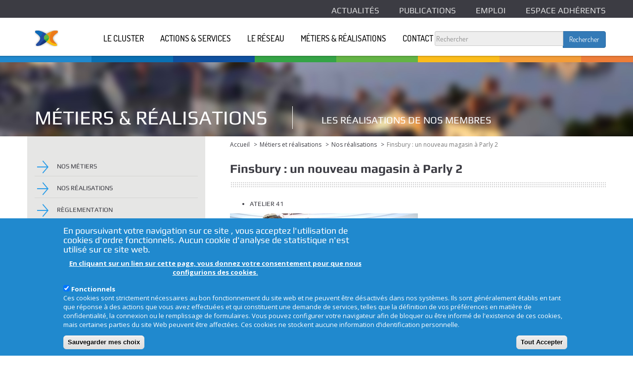

--- FILE ---
content_type: text/html; charset=utf-8
request_url: https://shopexpertvalley.com/metiers-et-realisations/nos-realisations/finsbury-un-nouveau-magasin-parly-2
body_size: 13048
content:
<!DOCTYPE html PUBLIC "-//W3C//DTD XHTML+RDFa 1.0//EN"
  "https://www.w3.org/MarkUp/DTD/xhtml-rdfa-1.dtd">
<html lang="fr" dir="ltr" prefix="content: http://purl.org/rss/1.0/modules/content/ dc: http://purl.org/dc/terms/ foaf: http://xmlns.com/foaf/0.1/ og: http://ogp.me/ns# rdfs: http://www.w3.org/2000/01/rdf-schema# sioc: http://rdfs.org/sioc/ns# sioct: http://rdfs.org/sioc/types# skos: http://www.w3.org/2004/02/skos/core# xsd: http://www.w3.org/2001/XMLSchema#">
<head profile="http://www.w3.org/1999/xhtml/vocab">
  <meta charset="utf-8">
  <meta name="viewport" content="width=device-width, initial-scale=1.0">
  <meta http-equiv="Content-Type" content="text/html; charset=utf-8" />
<meta name="Generator" content="Drupal 7 (http://drupal.org)" />
<link rel="canonical" href="/metiers-et-realisations/nos-realisations/finsbury-un-nouveau-magasin-parly-2" />
<link rel="shortlink" href="/node/72" />
<link rel="shortcut icon" href="https://shopexpertvalley.com/sites/default/themes/shopexpertvalley/favicon.ico" type="image/vnd.microsoft.icon" />
  <title>Finsbury : un nouveau magasin à Parly 2 | Shop Expert Valley</title>
  <style>
@import url("https://shopexpertvalley.com/modules/system/system.base.css?rx7zmx");
</style>
<style media="screen">
@import url("https://shopexpertvalley.com/sites/all/libraries/owl-carousel/owl.carousel.css?rx7zmx");
@import url("https://shopexpertvalley.com/sites/all/libraries/owl-carousel/owl.theme.css?rx7zmx");
@import url("https://shopexpertvalley.com/sites/all/libraries/owl-carousel/owl.transitions.css?rx7zmx");
</style>
<style>
@import url("https://shopexpertvalley.com/sites/all/modules/contrib/views_slideshow/views_slideshow.css?rx7zmx");
</style>
<style>
@import url("https://shopexpertvalley.com/sites/all/modules/contrib/date/date_api/date.css?rx7zmx");
@import url("https://shopexpertvalley.com/sites/all/modules/contrib/date/date_popup/themes/datepicker.1.7.css?rx7zmx");
@import url("https://shopexpertvalley.com/modules/field/theme/field.css?rx7zmx");
@import url("https://shopexpertvalley.com/modules/node/node.css?rx7zmx");
@import url("https://shopexpertvalley.com/sites/all/modules/contrib/video_filter/video_filter.css?rx7zmx");
@import url("https://shopexpertvalley.com/sites/all/modules/contrib/views/css/views.css?rx7zmx");
@import url("https://shopexpertvalley.com/sites/all/modules/contrib/ckeditor/css/ckeditor.css?rx7zmx");
</style>
<style>
@import url("https://shopexpertvalley.com/sites/all/libraries/bootstrap/css/bootstrap.min.css?rx7zmx");
@import url("https://shopexpertvalley.com/sites/all/modules/contrib/colorbox/styles/default/colorbox_style.css?rx7zmx");
@import url("https://shopexpertvalley.com/sites/all/modules/contrib/ctools/css/ctools.css?rx7zmx");
@import url("https://shopexpertvalley.com/sites/all/modules/contrib/isotope/css/isotope.css?rx7zmx");
@import url("https://shopexpertvalley.com/sites/all/modules/contrib/jcarousel/skins/default/jcarousel-default.css?rx7zmx");
@import url("https://shopexpertvalley.com/sites/all/modules/contrib/views_slideshow/contrib/views_slideshow_cycle/views_slideshow_cycle.css?rx7zmx");
@import url("https://shopexpertvalley.com/sites/all/modules/contrib/eu_cookie_compliance/css/eu_cookie_compliance.css?rx7zmx");
@import url("https://shopexpertvalley.com/sites/all/libraries/mmenu/main/src/css/jquery.mmenu.all.css?rx7zmx");
@import url("https://shopexpertvalley.com/sites/all/modules/contrib/mmenu/themes/mm-basic/styles/mm-basic.css?rx7zmx");
@import url("https://shopexpertvalley.com/sites/default/files/ctools/css/f812495f26d8e835510c9618ca6b2f36.css?rx7zmx");
</style>
<style>
@import url("https://shopexpertvalley.com/sites/default/themes/shopexpertvalley/css/style.css?rx7zmx");
@import url("https://shopexpertvalley.com/sites/default/themes/shopexpertvalley/css/styles_egd.css?rx7zmx");
@import url("https://shopexpertvalley.com/sites/default/themes/shopexpertvalley/css/overrides.css?rx7zmx");
@import url("https://shopexpertvalley.com/sites/default/themes/shopexpertvalley/css/print.css?rx7zmx");
@import url("https://shopexpertvalley.com/sites/default/themes/shopexpertvalley/css/icomoon/styles.css?rx7zmx");
@import url("https://shopexpertvalley.com/sites/default/themes/shopexpertvalley/css/responsive.css?rx7zmx");
</style>
  <!-- HTML5 element support for IE6-8 -->
  <!--[if lt IE 9]>
    <script src="//html5shiv.googlecode.com/svn/trunk/html5.js"></script>
  <![endif]-->
  <!-- Google Fonts -->
  <link href='https://fonts.googleapis.com/css?family=Open+Sans:400,300,600,700,800,300italic,400italic,600italic,700italic,800italic' rel='stylesheet' type='text/css'>
    <!-- Script For Old Browser START -->
	<script> 
		var $buoop = {vs:{i:9,f:15,o:12.1,s:5.1},c:2}; 
		function $buo_f(){ 
		 var e = document.createElement("script"); 
		 e.src = "//browser-update.org/update.js"; 
		 document.body.appendChild(e);
		};
		try {document.addEventListener("DOMContentLoaded", $buo_f,false)}
		catch(e){window.attachEvent("onload", $buo_f)}
	</script>
  <!-- Script For Old Browser END --> 
  <script src="//ajax.googleapis.com/ajax/libs/jquery/2.2.4/jquery.min.js"></script>
<script>window.jQuery || document.write("<script src='/sites/all/modules/contrib/jquery_update/replace/jquery/2.2/jquery.min.js'>\x3C/script>")</script>
<script>jQuery.migrateMute=true;jQuery.migrateTrace=false;</script>
<script src="https://shopexpertvalley.com/sites/all/modules/contrib/jquery_update/replace/jquery-migrate/1/jquery-migrate.min.js?v=1"></script>
<script src="https://shopexpertvalley.com/misc/jquery-extend-3.4.0.js?v=2.2.4"></script>
<script src="https://shopexpertvalley.com/misc/jquery-html-prefilter-3.5.0-backport.js?v=2.2.4"></script>
<script src="https://shopexpertvalley.com/misc/jquery.once.js?v=1.2"></script>
<script src="https://shopexpertvalley.com/misc/drupal.js?rx7zmx"></script>
<script src="https://shopexpertvalley.com/sites/all/libraries/isotope/jquery.isotope.min.js?v=1.5.03"></script>
<script src="https://shopexpertvalley.com/sites/all/modules/contrib/jquery_update/js/jquery_browser.js?v=0.0.1"></script>
<script src="https://shopexpertvalley.com/sites/all/modules/contrib/views_slideshow/js/views_slideshow.js?v=1.0"></script>
<script src="https://shopexpertvalley.com/sites/all/modules/contrib/jquery_update/replace/ui/external/jquery.cookie.js?v=67fb34f6a866c40d0570"></script>
<script src="https://shopexpertvalley.com/misc/form-single-submit.js?v=7.98"></script>
<script src="https://shopexpertvalley.com/sites/default/files/languages/fr_FPz_tWdZQS8qtgHloYbp8DPSCcdXv2w4RzMEucjNE3s.js?rx7zmx"></script>
<script src="https://shopexpertvalley.com/sites/all/libraries/bootstrap/js/bootstrap.min.js?rx7zmx"></script>
<script src="https://shopexpertvalley.com/sites/all/libraries/colorbox/jquery.colorbox-min.js?rx7zmx"></script>
<script src="https://shopexpertvalley.com/sites/all/libraries/DOMPurify/dist/purify.min.js?rx7zmx"></script>
<script src="https://shopexpertvalley.com/sites/all/modules/contrib/colorbox/js/colorbox.js?rx7zmx"></script>
<script src="https://shopexpertvalley.com/sites/all/modules/contrib/colorbox/styles/default/colorbox_style.js?rx7zmx"></script>
<script src="https://shopexpertvalley.com/sites/all/modules/contrib/colorbox/js/colorbox_load.js?rx7zmx"></script>
<script src="https://shopexpertvalley.com/sites/all/modules/contrib/colorbox/js/colorbox_inline.js?rx7zmx"></script>
<script>var switchTo5x = false;var __st_loadLate = true;</script>
<script src="https://ws.sharethis.com/button/buttons.js"></script>
<script>if (stLight !== undefined) { stLight.options({"publisher":"dr-44ed5821-7fb6-836-25fb-85bba72de5e","version":"4x","doNotCopy":true,"hashAddressBar":false,"doNotHash":true,"onhover":false,"newOrZero":"zero","shorten":"false"}); }</script>
<script src="https://shopexpertvalley.com/sites/all/modules/contrib/views_slideshow/contrib/views_slideshow_cycle/js/views_slideshow_cycle.js?rx7zmx"></script>
<script src="https://shopexpertvalley.com/sites/all/libraries/jquery.cycle/jquery.cycle.all.js?rx7zmx"></script>
<script src="https://shopexpertvalley.com/sites/all/modules/contrib/jcarousel/js/jcarousel.js?rx7zmx"></script>
<script src="https://shopexpertvalley.com/sites/all/modules/contrib/jcarousel/js/jquery.jcarousel.min.js?rx7zmx"></script>
<script src="https://shopexpertvalley.com/sites/all/libraries/jquery.placeholder/jquery.placeholder.js?rx7zmx"></script>
<script src="https://shopexpertvalley.com/sites/all/modules/contrib/form_placeholder/form_placeholder.js?rx7zmx"></script>
<script src="https://shopexpertvalley.com/sites/all/modules/contrib/mmenu/js/mmenu.js?rx7zmx"></script>
<script src="https://shopexpertvalley.com/sites/all/libraries/mmenu/hammer/hammer.js?rx7zmx"></script>
<script src="https://shopexpertvalley.com/sites/all/libraries/mmenu/jquery.hammer/jquery.hammer.js?rx7zmx"></script>
<script src="https://shopexpertvalley.com/sites/all/libraries/mmenu/main/src/js/jquery.mmenu.min.all.js?rx7zmx"></script>
<script src="https://shopexpertvalley.com/sites/default/themes/shopexpertvalley/js/application.js?rx7zmx"></script>
<script src="https://shopexpertvalley.com/sites/default/themes/shopexpertvalley/js/application_egd.js?rx7zmx"></script>
<script>jQuery.extend(Drupal.settings, {"basePath":"\/","pathPrefix":"","setHasJsCookie":0,"ajaxPageState":{"theme":"shopexpertvalley","theme_token":"wTpPUf1kKN7dSUw8zXkS_tPOX66l6lgSG2ZT9woqPDI","js":{"sites\/all\/libraries\/owl-carousel\/owl.carousel.min.js":1,"sites\/all\/modules\/contrib\/owlcarousel\/includes\/js\/owlcarousel.settings.js":1,"0":1,"sites\/all\/modules\/contrib\/eu_cookie_compliance\/js\/eu_cookie_compliance.js":1,"sites\/all\/themes\/bootstrap\/js\/bootstrap.js":1,"\/\/ajax.googleapis.com\/ajax\/libs\/jquery\/2.2.4\/jquery.min.js":1,"1":1,"2":1,"sites\/all\/modules\/contrib\/jquery_update\/replace\/jquery-migrate\/1\/jquery-migrate.min.js":1,"misc\/jquery-extend-3.4.0.js":1,"misc\/jquery-html-prefilter-3.5.0-backport.js":1,"misc\/jquery.once.js":1,"misc\/drupal.js":1,"sites\/all\/libraries\/isotope\/jquery.isotope.min.js":1,"sites\/all\/modules\/contrib\/jquery_update\/js\/jquery_browser.js":1,"sites\/all\/modules\/contrib\/views_slideshow\/js\/views_slideshow.js":1,"sites\/all\/modules\/contrib\/jquery_update\/replace\/ui\/external\/jquery.cookie.js":1,"misc\/form-single-submit.js":1,"public:\/\/languages\/fr_FPz_tWdZQS8qtgHloYbp8DPSCcdXv2w4RzMEucjNE3s.js":1,"sites\/all\/libraries\/bootstrap\/js\/bootstrap.min.js":1,"sites\/all\/libraries\/colorbox\/jquery.colorbox-min.js":1,"sites\/all\/libraries\/DOMPurify\/dist\/purify.min.js":1,"sites\/all\/modules\/contrib\/colorbox\/js\/colorbox.js":1,"sites\/all\/modules\/contrib\/colorbox\/styles\/default\/colorbox_style.js":1,"sites\/all\/modules\/contrib\/colorbox\/js\/colorbox_load.js":1,"sites\/all\/modules\/contrib\/colorbox\/js\/colorbox_inline.js":1,"3":1,"https:\/\/ws.sharethis.com\/button\/buttons.js":1,"4":1,"sites\/all\/modules\/contrib\/views_slideshow\/contrib\/views_slideshow_cycle\/js\/views_slideshow_cycle.js":1,"sites\/all\/libraries\/jquery.cycle\/jquery.cycle.all.js":1,"sites\/all\/modules\/contrib\/jcarousel\/js\/jcarousel.js":1,"sites\/all\/modules\/contrib\/jcarousel\/js\/jquery.jcarousel.min.js":1,"sites\/all\/libraries\/jquery.placeholder\/jquery.placeholder.js":1,"sites\/all\/modules\/contrib\/form_placeholder\/form_placeholder.js":1,"sites\/all\/modules\/contrib\/mmenu\/js\/mmenu.js":1,"sites\/all\/libraries\/mmenu\/hammer\/hammer.js":1,"sites\/all\/libraries\/mmenu\/jquery.hammer\/jquery.hammer.js":1,"sites\/all\/libraries\/mmenu\/main\/src\/js\/jquery.mmenu.min.all.js":1,"sites\/default\/themes\/shopexpertvalley\/js\/application.js":1,"sites\/default\/themes\/shopexpertvalley\/js\/application_egd.js":1},"css":{"modules\/system\/system.base.css":1,"sites\/all\/libraries\/owl-carousel\/owl.carousel.css":1,"sites\/all\/libraries\/owl-carousel\/owl.theme.css":1,"sites\/all\/libraries\/owl-carousel\/owl.transitions.css":1,"sites\/all\/modules\/contrib\/views_slideshow\/views_slideshow.css":1,"sites\/all\/modules\/contrib\/date\/date_api\/date.css":1,"sites\/all\/modules\/contrib\/date\/date_popup\/themes\/datepicker.1.7.css":1,"modules\/field\/theme\/field.css":1,"modules\/node\/node.css":1,"sites\/all\/modules\/contrib\/video_filter\/video_filter.css":1,"sites\/all\/modules\/contrib\/views\/css\/views.css":1,"sites\/all\/modules\/contrib\/ckeditor\/css\/ckeditor.css":1,"sites\/all\/libraries\/bootstrap\/css\/bootstrap.min.css":1,"sites\/all\/libraries\/bootstrap\/css\/bootstrap-theme.min.css":1,"sites\/all\/modules\/contrib\/colorbox\/styles\/default\/colorbox_style.css":1,"sites\/all\/modules\/contrib\/ctools\/css\/ctools.css":1,"sites\/all\/modules\/contrib\/isotope\/css\/isotope.css":1,"sites\/all\/modules\/contrib\/jcarousel\/skins\/default\/jcarousel-default.css":1,"sites\/all\/modules\/contrib\/views_slideshow\/contrib\/views_slideshow_cycle\/views_slideshow_cycle.css":1,"sites\/all\/modules\/contrib\/eu_cookie_compliance\/css\/eu_cookie_compliance.css":1,"sites\/all\/libraries\/mmenu\/main\/src\/css\/jquery.mmenu.all.css":1,"sites\/all\/libraries\/mmenu\/icomoon\/icomoon.css":1,"sites\/all\/modules\/contrib\/mmenu\/themes\/mm-basic\/styles\/mm-basic.css":1,"public:\/\/ctools\/css\/f812495f26d8e835510c9618ca6b2f36.css":1,"sites\/default\/themes\/shopexpertvalley\/css\/style.css":1,"sites\/default\/themes\/shopexpertvalley\/css\/styles_egd.css":1,"sites\/default\/themes\/shopexpertvalley\/css\/overrides.css":1,"sites\/default\/themes\/shopexpertvalley\/css\/print.css":1,"sites\/default\/themes\/shopexpertvalley\/css\/icomoon\/styles.css":1,"sites\/default\/themes\/shopexpertvalley\/css\/responsive.css":1}},"colorbox":{"transition":"fade","speed":"350","opacity":"0.85","slideshow":true,"slideshowAuto":true,"slideshowSpeed":"2500","slideshowStart":"start slideshow","slideshowStop":"stop slideshow","current":"{current} of {total}","previous":"\u00ab Prev","next":"Next \u00bb","close":"Close","overlayClose":true,"returnFocus":true,"maxWidth":"98%","maxHeight":"98%","initialWidth":"300","initialHeight":"250","fixed":true,"scrolling":true,"mobiledetect":true,"mobiledevicewidth":"480px","file_public_path":"\/sites\/default\/files","specificPagesDefaultValue":"admin*\nimagebrowser*\nimg_assist*\nimce*\nnode\/add\/*\nnode\/*\/edit\nprint\/*\nprintpdf\/*\nsystem\/ajax\nsystem\/ajax\/*"},"jcarousel":{"ajaxPath":"\/jcarousel\/ajax\/views","carousels":{"jcarousel-dom-1":{"view_options":{"view_args":"","view_path":"node\/72","view_base_path":null,"view_display_id":"block_3","view_name":"actions_et_projets","jcarousel_dom_id":1},"skin":"default","visible":4,"autoPause":1,"start":1,"scroll":4,"selector":".jcarousel-dom-1"},"jcarousel-dom-2":{"view_options":{"view_args":"","view_path":"node\/72","view_base_path":null,"view_display_id":"block","view_name":"vue_partenaires","jcarousel_dom_id":2},"skin":"default","visible":4,"autoPause":1,"start":1,"scroll":4,"selector":".jcarousel-dom-2"}}},"video_filter":{"url":{"ckeditor":"\/video_filter\/dashboard\/ckeditor"},"instructions_url":"\/video_filter\/instructions","modulepath":"sites\/all\/modules\/contrib\/video_filter"},"owlcarousel":{"owl-carousel-block_115":{"settings":{"items":4,"itemsDesktop":["1199",4],"itemsDesktopSmall":["979",3],"itemsTablet":["768",2],"itemsTabletSmall":["650",2],"itemsMobile":["479",1],"singleItem":false,"itemsScaleUp":false,"slideSpeed":200,"paginationSpeed":800,"rewindSpeed":1000,"autoPlay":"5000","stopOnHover":false,"navigation":true,"navigationText":["\u003C","\u003E"],"rewindNav":true,"scrollPerPage":false,"pagination":false,"paginationNumbers":false,"responsive":true,"responsiveRefreshRate":200,"baseClass":"owl-carousel","theme":"owl-theme","lazyLoad":false,"lazyFollow":true,"lazyEffect":"fadeIn","autoHeight":true,"jsonPath":false,"jsonSuccess":false,"dragBeforeAnimFinish":true,"mouseDrag":true,"touchDrag":true,"addClassActive":false,"transitionStyle":false},"views":{"ajax_pagination":0}}},"better_exposed_filters":{"views":{"vue_partenaires":{"displays":{"block_1":{"filters":[]},"block":{"filters":[]}}},"home_news":{"displays":{"block_7":{"filters":[]}}},"realisations":{"displays":{"block_3":{"filters":[]},"block_4":{"filters":[]},"carrousel_real":{"filters":[]},"block_1":{"filters":[]},"block_2":{"filters":[]},"block_5":{"filters":[]}}},"metiers":{"displays":{"block_1":{"filters":[]}}},"bloc_le_saviez_vous_":{"displays":{"block":{"filters":[]},"savoir":{"filters":[]}}},"home_une_realisation_membres":{"displays":{"block":{"filters":[]}}},"actions_et_projets":{"displays":{"block_3":{"filters":[]}}}}},"viewsSlideshow":{"home_news-block_7_1":{"methods":{"goToSlide":["viewsSlideshowPager","viewsSlideshowSlideCounter","viewsSlideshowCycle"],"nextSlide":["viewsSlideshowPager","viewsSlideshowSlideCounter","viewsSlideshowCycle"],"pause":["viewsSlideshowControls","viewsSlideshowCycle"],"play":["viewsSlideshowControls","viewsSlideshowCycle"],"previousSlide":["viewsSlideshowPager","viewsSlideshowSlideCounter","viewsSlideshowCycle"],"transitionBegin":["viewsSlideshowPager","viewsSlideshowSlideCounter"],"transitionEnd":[]},"paused":0},"realisations-carrousel_real_1":{"methods":{"goToSlide":["viewsSlideshowPager","viewsSlideshowSlideCounter","viewsSlideshowCycle"],"nextSlide":["viewsSlideshowPager","viewsSlideshowSlideCounter","viewsSlideshowCycle"],"pause":["viewsSlideshowControls","viewsSlideshowCycle"],"play":["viewsSlideshowControls","viewsSlideshowCycle"],"previousSlide":["viewsSlideshowPager","viewsSlideshowSlideCounter","viewsSlideshowCycle"],"transitionBegin":["viewsSlideshowPager","viewsSlideshowSlideCounter"],"transitionEnd":[]},"paused":0},"realisations-block_5_1":{"methods":{"goToSlide":["viewsSlideshowPager","viewsSlideshowSlideCounter","viewsSlideshowCycle"],"nextSlide":["viewsSlideshowPager","viewsSlideshowSlideCounter","viewsSlideshowCycle"],"pause":["viewsSlideshowControls","viewsSlideshowCycle"],"play":["viewsSlideshowControls","viewsSlideshowCycle"],"previousSlide":["viewsSlideshowPager","viewsSlideshowSlideCounter","viewsSlideshowCycle"],"transitionBegin":["viewsSlideshowPager","viewsSlideshowSlideCounter"],"transitionEnd":[]},"paused":0}},"viewsSlideshowCycle":{"#views_slideshow_cycle_main_home_news-block_7_1":{"num_divs":5,"id_prefix":"#views_slideshow_cycle_main_","div_prefix":"#views_slideshow_cycle_div_","vss_id":"home_news-block_7_1","effect":"scrollLeft","transition_advanced":1,"timeout":3000,"speed":700,"delay":0,"sync":1,"random":0,"pause":1,"pause_on_click":0,"play_on_hover":0,"action_advanced":1,"start_paused":0,"remember_slide":0,"remember_slide_days":1,"pause_in_middle":0,"pause_when_hidden":0,"pause_when_hidden_type":"full","amount_allowed_visible":"","nowrap":0,"pause_after_slideshow":0,"fixed_height":1,"items_per_slide":1,"wait_for_image_load":1,"wait_for_image_load_timeout":3000,"cleartype":1,"cleartypenobg":0,"advanced_options":"{}"},"#views_slideshow_cycle_main_realisations-carrousel_real_1":{"num_divs":1,"id_prefix":"#views_slideshow_cycle_main_","div_prefix":"#views_slideshow_cycle_div_","vss_id":"realisations-carrousel_real_1","effect":"scrollHorz","transition_advanced":1,"timeout":5000,"speed":700,"delay":0,"sync":1,"random":0,"pause":1,"pause_on_click":0,"play_on_hover":0,"action_advanced":1,"start_paused":0,"remember_slide":0,"remember_slide_days":1,"pause_in_middle":0,"pause_when_hidden":0,"pause_when_hidden_type":"full","amount_allowed_visible":"","nowrap":0,"pause_after_slideshow":0,"fixed_height":1,"items_per_slide":1,"wait_for_image_load":0,"wait_for_image_load_timeout":3000,"cleartype":0,"cleartypenobg":0,"advanced_options":"{}"},"#views_slideshow_cycle_main_realisations-block_5_1":{"num_divs":1,"id_prefix":"#views_slideshow_cycle_main_","div_prefix":"#views_slideshow_cycle_div_","vss_id":"realisations-block_5_1","effect":"scrollLeft","transition_advanced":0,"timeout":5000,"speed":700,"delay":0,"sync":1,"random":0,"pause":1,"pause_on_click":0,"play_on_hover":0,"action_advanced":0,"start_paused":0,"remember_slide":0,"remember_slide_days":1,"pause_in_middle":0,"pause_when_hidden":0,"pause_when_hidden_type":"full","amount_allowed_visible":"","nowrap":0,"pause_after_slideshow":0,"fixed_height":1,"items_per_slide":1,"wait_for_image_load":1,"wait_for_image_load_timeout":3000,"cleartype":0,"cleartypenobg":0,"advanced_options":"{}"}},"viewsSlideshowControls":{"realisations-carrousel_real_1":{"top":{"type":"viewsSlideshowControlsText"}}},"eu_cookie_compliance":{"cookie_policy_version":"1.0.0","popup_enabled":1,"popup_agreed_enabled":0,"popup_hide_agreed":0,"popup_clicking_confirmation":false,"popup_scrolling_confirmation":false,"popup_html_info":"\u003Cdiv class=\u0022eu-cookie-compliance-banner eu-cookie-compliance-banner-info eu-cookie-compliance-banner--categories\u0022\u003E\n  \u003Cdiv class=\u0022popup-content info\u0022\u003E\n    \u003Cdiv id=\u0022popup-text\u0022\u003E\n      \u003Ch4\u003EEn poursuivant votre navigation sur ce site , vous acceptez l\u0027utilisation de cookies d\u0027ordre fonctionnels.\u0026nbsp;Aucun cookie\u0026nbsp;d\u0027analyse\u0026nbsp;de statistique\u0026nbsp;n\u0027est utilis\u00e9\u0026nbsp;sur ce site web.\u003C\/h4\u003E              \u003Cbutton type=\u0022button\u0022 class=\u0022find-more-button eu-cookie-compliance-more-button\u0022\u003EEn cliquant sur un lien sur cette page, vous donnez votre consentement pour que nous configurions des cookies.\u003C\/button\u003E\n          \u003C\/div\u003E\n          \u003Cdiv id=\u0022eu-cookie-compliance-categories\u0022 class=\u0022eu-cookie-compliance-categories\u0022\u003E\n                  \u003Cdiv class=\u0022eu-cookie-compliance-category\u0022\u003E\n            \u003Cdiv\u003E\n              \u003Cinput type=\u0022checkbox\u0022 name=\u0022cookie-categories\u0022 id=\u0022cookie-category-fonctionnels\u0022\n                     value=\u0022fonctionnels\u0022\n                     checked                      \u003E\n              \u003Clabel for=\u0022cookie-category-fonctionnels\u0022\u003EFonctionnels\u003C\/label\u003E\n            \u003C\/div\u003E\n                      \u003Cdiv class=\u0022eu-cookie-compliance-category-description\u0022\u003ECes cookies sont strictement n\u00e9cessaires au bon fonctionnement du site web et ne peuvent \u00eatre d\u00e9sactiv\u00e9s dans nos syst\u00e8mes. Ils sont g\u00e9n\u00e9ralement \u00e9tablis en tant que r\u00e9ponse \u00e0 des actions que vous avez effectu\u00e9es et qui constituent une demande de services, telles que la d\u00e9finition de vos pr\u00e9f\u00e9rences en mati\u00e8re de confidentialit\u00e9, la connexion ou le remplissage de formulaires. Vous pouvez configurer votre navigateur afin de bloquer ou \u00eatre inform\u00e9 de l\u0027existence de ces cookies, mais certaines parties du site Web peuvent \u00eatre affect\u00e9es. Ces cookies ne stockent aucune information d\u2019identification personnelle.\u003C\/div\u003E\n                  \u003C\/div\u003E\n                          \u003Cdiv class=\u0022eu-cookie-compliance-categories-buttons\u0022\u003E\n            \u003Cbutton type=\u0022button\u0022\n                    class=\u0022eu-cookie-compliance-save-preferences-button\u0022\u003ESauvegarder mes choix\u003C\/button\u003E\n          \u003C\/div\u003E\n              \u003C\/div\u003E\n    \n    \u003Cdiv id=\u0022popup-buttons\u0022 class=\u0022eu-cookie-compliance-has-categories\u0022\u003E\n      \u003Cbutton type=\u0022button\u0022 class=\u0022agree-button eu-cookie-compliance-default-button\u0022\u003ETout Accepter\u003C\/button\u003E\n              \u003Cbutton type=\u0022button\u0022 class=\u0022eu-cookie-withdraw-button eu-cookie-compliance-hidden\u0022 \u003EWithdraw consent\u003C\/button\u003E\n          \u003C\/div\u003E\n  \u003C\/div\u003E\n\u003C\/div\u003E","use_mobile_message":false,"mobile_popup_html_info":"\u003Cdiv class=\u0022eu-cookie-compliance-banner eu-cookie-compliance-banner-info eu-cookie-compliance-banner--categories\u0022\u003E\n  \u003Cdiv class=\u0022popup-content info\u0022\u003E\n    \u003Cdiv id=\u0022popup-text\u0022\u003E\n                    \u003Cbutton type=\u0022button\u0022 class=\u0022find-more-button eu-cookie-compliance-more-button\u0022\u003EEn cliquant sur un lien sur cette page, vous donnez votre consentement pour que nous configurions des cookies.\u003C\/button\u003E\n          \u003C\/div\u003E\n          \u003Cdiv id=\u0022eu-cookie-compliance-categories\u0022 class=\u0022eu-cookie-compliance-categories\u0022\u003E\n                  \u003Cdiv class=\u0022eu-cookie-compliance-category\u0022\u003E\n            \u003Cdiv\u003E\n              \u003Cinput type=\u0022checkbox\u0022 name=\u0022cookie-categories\u0022 id=\u0022cookie-category-fonctionnels\u0022\n                     value=\u0022fonctionnels\u0022\n                     checked                      \u003E\n              \u003Clabel for=\u0022cookie-category-fonctionnels\u0022\u003EFonctionnels\u003C\/label\u003E\n            \u003C\/div\u003E\n                      \u003Cdiv class=\u0022eu-cookie-compliance-category-description\u0022\u003ECes cookies sont strictement n\u00e9cessaires au bon fonctionnement du site web et ne peuvent \u00eatre d\u00e9sactiv\u00e9s dans nos syst\u00e8mes. Ils sont g\u00e9n\u00e9ralement \u00e9tablis en tant que r\u00e9ponse \u00e0 des actions que vous avez effectu\u00e9es et qui constituent une demande de services, telles que la d\u00e9finition de vos pr\u00e9f\u00e9rences en mati\u00e8re de confidentialit\u00e9, la connexion ou le remplissage de formulaires. Vous pouvez configurer votre navigateur afin de bloquer ou \u00eatre inform\u00e9 de l\u0027existence de ces cookies, mais certaines parties du site Web peuvent \u00eatre affect\u00e9es. Ces cookies ne stockent aucune information d\u2019identification personnelle.\u003C\/div\u003E\n                  \u003C\/div\u003E\n                          \u003Cdiv class=\u0022eu-cookie-compliance-categories-buttons\u0022\u003E\n            \u003Cbutton type=\u0022button\u0022\n                    class=\u0022eu-cookie-compliance-save-preferences-button\u0022\u003ESauvegarder mes choix\u003C\/button\u003E\n          \u003C\/div\u003E\n              \u003C\/div\u003E\n    \n    \u003Cdiv id=\u0022popup-buttons\u0022 class=\u0022eu-cookie-compliance-has-categories\u0022\u003E\n      \u003Cbutton type=\u0022button\u0022 class=\u0022agree-button eu-cookie-compliance-default-button\u0022\u003ETout Accepter\u003C\/button\u003E\n              \u003Cbutton type=\u0022button\u0022 class=\u0022eu-cookie-withdraw-button eu-cookie-compliance-hidden\u0022 \u003EWithdraw consent\u003C\/button\u003E\n          \u003C\/div\u003E\n  \u003C\/div\u003E\n\u003C\/div\u003E\n","mobile_breakpoint":"768","popup_html_agreed":"\u003Cdiv\u003E\n  \u003Cdiv class=\u0022popup-content agreed\u0022\u003E\n    \u003Cdiv id=\u0022popup-text\u0022\u003E\n      \u003Ch2\u003EThank you for accepting cookies\u003C\/h2\u003E\u003Cp\u003EYou can now hide this message or find out more about cookies.\u003C\/p\u003E    \u003C\/div\u003E\n    \u003Cdiv id=\u0022popup-buttons\u0022\u003E\n      \u003Cbutton type=\u0022button\u0022 class=\u0022hide-popup-button eu-cookie-compliance-hide-button\u0022\u003EMasquer\u003C\/button\u003E\n              \u003Cbutton type=\u0022button\u0022 class=\u0022find-more-button eu-cookie-compliance-more-button-thank-you\u0022 \u003EMore info\u003C\/button\u003E\n          \u003C\/div\u003E\n  \u003C\/div\u003E\n\u003C\/div\u003E","popup_use_bare_css":false,"popup_height":"auto","popup_width":"100%","popup_delay":1000,"popup_link":"https:\/\/shopexpertvalley.com\/cookies","popup_link_new_window":1,"popup_position":null,"fixed_top_position":1,"popup_language":"fr","store_consent":false,"better_support_for_screen_readers":0,"reload_page":0,"domain":"","domain_all_sites":0,"popup_eu_only_js":0,"cookie_lifetime":"100","cookie_session":false,"disagree_do_not_show_popup":0,"method":"categories","allowed_cookies":"","withdraw_markup":"\u003Cbutton type=\u0022button\u0022 class=\u0022eu-cookie-withdraw-tab\u0022\u003EPrivacy settings\u003C\/button\u003E\n\u003Cdiv class=\u0022eu-cookie-withdraw-banner\u0022\u003E\n  \u003Cdiv class=\u0022popup-content info\u0022\u003E\n    \u003Cdiv id=\u0022popup-text\u0022\u003E\n      \u003Ch4\u003EEn poursuivant votre navigation sur ce site , vous acceptez l\u0027utilisation de cookies d\u0027ordre fonctionnels. Aucun cookie\u0026nbsp;d\u0027analyse\u0026nbsp;de statistique\u0026nbsp;n\u0027est utilis\u00e9\u0026nbsp;sur ce site web.\u003C\/h4\u003E    \u003C\/div\u003E\n    \u003Cdiv id=\u0022popup-buttons\u0022\u003E\n      \u003Cbutton type=\u0022button\u0022 class=\u0022eu-cookie-withdraw-button\u0022\u003EWithdraw consent\u003C\/button\u003E\n    \u003C\/div\u003E\n  \u003C\/div\u003E\n\u003C\/div\u003E\n","withdraw_enabled":false,"withdraw_button_on_info_popup":0,"cookie_categories":["fonctionnels"],"cookie_categories_details":{"fonctionnels":{"weight":0,"machine_name":"fonctionnels","label":"Fonctionnels","description":"Ces cookies sont strictement n\u00e9cessaires au bon fonctionnement du site web et ne peuvent \u00eatre d\u00e9sactiv\u00e9s dans nos syst\u00e8mes. Ils sont g\u00e9n\u00e9ralement \u00e9tablis en tant que r\u00e9ponse \u00e0 des actions que vous avez effectu\u00e9es et qui constituent une demande de services, telles que la d\u00e9finition de vos pr\u00e9f\u00e9rences en mati\u00e8re de confidentialit\u00e9, la connexion ou le remplissage de formulaires. Vous pouvez configurer votre navigateur afin de bloquer ou \u00eatre inform\u00e9 de l\u0027existence de ces cookies, mais certaines parties du site Web peuvent \u00eatre affect\u00e9es. Ces cookies ne stockent aucune information d\u2019identification personnelle.","checkbox_default_state":"checked"}},"enable_save_preferences_button":1,"cookie_name":"","cookie_value_disagreed":"0","cookie_value_agreed_show_thank_you":"1","cookie_value_agreed":"2","containing_element":"body","automatic_cookies_removal":1},"mmenu":{"mmenu_left":{"enabled":"1","title":"Left menu","name":"mmenu_left","blocks":[{"module_delta":"system|main-menu","menu_parameters":{"min_depth":"1"},"title":"Menu","collapsed":"0","wrap":"1","module":"system","delta":"main-menu"}],"options":{"classes":"mm-basic","effects":[],"slidingSubmenus":true,"clickOpen":{"open":true,"selector":""},"counters":{"add":false,"update":true},"dragOpen":{"open":true,"pageNode":"body","threshold":100,"maxStartPos":50},"footer":{"add":false,"content":"","title":"Copyright \u00a92015","update":true},"header":{"add":false,"content":"","title":"Shop Expert Valley","update":true},"labels":{"collapse":true},"offCanvas":{"enabled":true,"modal":false,"moveBackground":true,"position":"left","zposition":"front"},"searchfield":{"add":false,"addTo":"menu","search":false,"placeholder":"Rechercher","noResults":"No results found.","showLinksOnly":true}},"configurations":{"clone":false,"preventTabbing":false,"panelNodetype":"div, ul, ol","transitionDuration":400,"classNames":{"label":"Label","panel":"Panel","selected":"Selected","buttonbars":{"buttonbar":"anchors"},"counters":{"counter":"Counter"},"fixedElements":{"fixedTop":"FixedTop","fixedBottom":"FixedBottom"},"footer":{"panelFooter":"Footer"},"header":{"panelHeader":"Header","panelNext":"Next","panelPrev":"Prev"},"labels":{"collapsed":"Collapsed"},"toggles":{"toggle":"Toggle","check":"Check"}},"dragOpen":{"width":{"perc":0.8,"min":140,"max":440},"height":{"perc":0.8,"min":140,"max":880}},"offCanvas":{"menuInjectMethod":"prepend","menuWrapperSelector":"body","pageNodetype":"div","pageSelector":"body \u003E div"}},"custom":[],"position":"left"}},"form_placeholder":{"fallback_support":true,"include":"input, textarea","exclude":"","required_indicator":"leave"},"urlIsAjaxTrusted":{"\/metiers-et-realisations\/nos-realisations\/finsbury-un-nouveau-magasin-parly-2":true},"bootstrap":{"anchorsFix":0,"anchorsSmoothScrolling":1,"formHasError":1,"popoverEnabled":0,"popoverOptions":{"animation":1,"html":0,"placement":"right","selector":"","trigger":"click","triggerAutoclose":1,"title":"","content":"","delay":0,"container":"body"},"tooltipEnabled":0,"tooltipOptions":{"animation":1,"html":0,"placement":"auto left","selector":"","trigger":"hover focus","delay":0,"container":"body"}}});</script>

</head>
<body class="html not-front not-logged-in one-sidebar sidebar-first page-node page-node- page-node-72 node-type-realisation" >
  <div id="skip-link">
    <a href="#main-content" class="element-invisible element-focusable">Aller au contenu principal</a>
  </div>
    <header id="navbar" role="banner" class="navbar navbar-static-top navbar-default">
	<div class="navbar-super-header">
		<div class="container no-padding">
			
			<div class="row">
				<div class="col col-lg-5 col-md-5 col-sm-5 col-xs-12 hidden-xs hidden-print">
					<ul style="display:none;" id="links_social clearfix">
						<li>Newsletter</li>
						<li><span class="icon-linkedin"></span>&nbsp;Linkedin</li>
						<li><span class="icon-viadeo"></span>&nbsp;Viadeo</li>
						<li><span class="icon-twitter"></span>&nbsp;Twitter</li>
					</ul>
				</div>			
				<div class="col col-lg-12 col-md-12 col-sm-12 col-xs-12 hidden-print">
					<ul id="links_tools" class="clearfix">
						<li><a href="http://extranet.shopexpertvalley.com/" title="Espace Adhérents" target="_blank">Espace Adhérents</a></li>
						<li><a href="https://taleez.com/careers/shopexpertvalley/" title="Accéder au site dédié à aux offres d'emplois">Emploi</a></li>
						<li><a href="/publications" title="Accéder à nos publications">Publications</a></li>
						<li><a href="/actualites" title="Voir les actualités">Actualités</a></li>
					</ul>
				</div>
			</div>			
		</div>
	</div>	
  <div class="container">		
	<div class="row">
		
		<div class="col-lg-1 col-md-1 col-sm-1">
		
    <div class="navbar-header">
      <a class="logo navbar-btn pull-left" href="/" title="Accueil">
        <img src="https://shopexpertvalley.com/sites/default/themes/shopexpertvalley/logo.png" alt="Accueil" />
      </a>
      <a href="#mmenu_left">
	      	<button type="button" class="navbar-toggle">
	        <span class="sr-only">Toggle navigation</span>
	        <span class="icon-bar"></span>
	        <span class="icon-bar"></span>
	        <span class="icon-bar"></span>
	      </button>
      </a>
    </div>
			
		</div>
		<div class="col-lg-8 col-md-11 col-sm-11">
		
    <div class="navbar-collapse collapse">
    	<nav role="navigation">
				<ul class="menu nav navbar-nav primary"><li class="first expanded dropdown"><a href="/le-cluster/propos" title="" class="dropdown-toggle" data-toggle="dropdown">Le Cluster <span class="caret"></span></a><ul class="dropdown-menu"><li class="first leaf"><a href="/le-cluster/propos">A propos</a></li>
<li class="leaf"><a href="/le-cluster/nos-objectifs" title="">Nos objectifs</a></li>
<li class="leaf"><a href="/le-cluster/une-gouvernance-collegiale" title="Shop Expert Valley est une association loi 1901.
Sa gouvernance est exercée par un conseil d’administration composé de représentants des membres élus par l’Assemblée Générale des adhérents et un bureau de co-Présidents.
L&#039;animation du réseau d&#039;entreprises, la conduite des différentes actions et projets sont pilotées au quotidien par une équipe des deux personnes.">Une gouvernance collégiale</a></li>
<li class="leaf"><a href="/le-cluster/nos-partenaires-et-co-financeurs">Nos partenaires</a></li>
<li class="last leaf"><a href="/le-cluster/notre-histoire">Notre histoire</a></li>
</ul></li>
<li class="expanded dropdown"><a href="/actions-et-projets" class="dropdown-toggle" data-toggle="dropdown">Actions &amp; services <span class="caret"></span></a><ul class="dropdown-menu"><li class="first leaf"><a href="/actions-et-projets/accompagnement-demarches-rse-et-bilan-carboner">Accompagnement démarches RSE et Bilan Carbone®</a></li>
<li class="leaf"><a href="/actions-et-projets/achats-mutualises" title="">Achats mutualisés</a></li>
<li class="leaf"><a href="/actions-et-projets/innovation">Innovation</a></li>
<li class="leaf"><a href="/actions-et-projets/magasin-ecoresponsable" title="">Magasin écoresponsable</a></li>
<li class="leaf"><a href="/actions-et-projets/ressources-humaines-formation" title="">Ressources humaines &amp; formation</a></li>
<li class="last leaf"><a href="/actions-et-projets/veille-marche-tendances" title="Connaitre et comprendre le marché">Veille marché &amp; tendances</a></li>
</ul></li>
<li class="expanded dropdown"><a href="/le-reseau/les-membres" title="" class="dropdown-toggle" data-toggle="dropdown">Le réseau <span class="caret"></span></a><ul class="dropdown-menu"><li class="first leaf"><a href="/le-reseau/les-membres" title="">Les membres</a></li>
<li class="last leaf"><a href="/actions-projets/etre-membre">Être membre</a></li>
</ul></li>
<li class="expanded dropdown"><a href="/metiers-et-realisations/nos-metiers" class="dropdown-toggle" data-toggle="dropdown">Métiers &amp; Réalisations <span class="caret"></span></a><ul class="dropdown-menu"><li class="first leaf"><a href="/metiers-et-realisations/nos-metiers">Nos métiers</a></li>
<li class="leaf"><a href="/metiers-et-realisations/nos-realisations" title="">Nos réalisations</a></li>
<li class="last leaf"><a href="/metiers-realisations/reglementation">Règlementation</a></li>
</ul></li>
<li class="last expanded dropdown"><a href="/contact" class="dropdown-toggle" data-toggle="dropdown">Contact <span class="caret"></span></a><ul class="dropdown-menu"><li class="first leaf"><a href="/contact" title="">Contactez-nous</a></li>
<li class="leaf"><a href="/contact/devenir-membre">Devenir membre</a></li>
<li class="last leaf"><a href="/contact/cartographie">Cartographie</a></li>
</ul></li>
</ul>    	</nav>
    </div>  
			
		</div>
		
		<div class="col-lg-3 visible-lg-block no-padding">
			  <div class="region region-search">
    <section id="block-search-form" class="block block-search clearfix">

      
  <form class="form-search content-search" action="/metiers-et-realisations/nos-realisations/finsbury-un-nouveau-magasin-parly-2" method="post" id="search-block-form" accept-charset="UTF-8"><div><div>
      <h2 class="element-invisible">Formulaire de recherche</h2>
    <div class="input-group"><input title="Indiquer les termes à rechercher" placeholder="Rechercher" class="form-control form-text" type="text" id="edit-search-block-form--2" name="search_block_form" value="" size="15" maxlength="128" /><span class="input-group-btn"><button type="submit" class="btn btn-primary">Rechercher</button></span></div><div class="form-actions form-wrapper form-group" id="edit-actions"><button class="element-invisible btn btn-primary form-submit" type="submit" id="edit-submit" name="op" value="Rechercher">Rechercher</button>
</div><input type="hidden" name="form_build_id" value="form-LOr9f2b4TbX7r0PWHtkiclUb90nttuVa5cGaNmQcDUI" />
<input type="hidden" name="form_id" value="search_block_form" />
</div>
</div></form>
</section>
  </div>
		</div>
			
	</div>
  </div>
</header>
<div id="navbar3">
	<div class="container">
  	<ul class="menu nav navbar-nav secondary"><li class="first expanded dropdown"><a href="/" title="" class="dropdown-toggle" data-toggle="dropdown">Conception <span class="caret"></span></a><ul class="dropdown-menu"><li class="first leaf"><a href="/metiers-et-realisations/nos-metiers/conception/design-produit">Design produit</a></li>
<li class="last leaf"><a href="/metiers-et-realisations/nos-metiers/conception/architecture-commerciale">Architecture commerciale</a></li>
</ul></li>
<li class="expanded dropdown"><a href="/" title="" class="dropdown-toggle" data-toggle="dropdown">Aménagement <span class="caret"></span></a><ul class="dropdown-menu"><li class="first leaf"><a href="/metiers-et-realisations/nos-metiers/amenagement/caisses-tpv">Caisses / TPV</a></li>
<li class="leaf"><a href="/metiers-et-realisations/nos-metiers/amenagement/mobilier">Mobilier</a></li>
<li class="leaf"><a href="/metiers-et-realisations/nos-metiers/amenagement/enseigne">Enseigne</a></li>
<li class="leaf"><a href="/metiers-et-realisations/nos-metiers/amenagement/eclairage">Eclairage</a></li>
<li class="leaf"><a href="/metiers-et-realisations/nos-metiers/amenagement/securite-antivol">Sécurité antivol</a></li>
<li class="last leaf"><a href="/metiers-et-realisations/nos-metiers/amenagement/agencement">Agencement</a></li>
</ul></li>
<li class="expanded dropdown"><a href="/" title="" class="dropdown-toggle" data-toggle="dropdown">Scénarisation <span class="caret"></span></a><ul class="dropdown-menu"><li class="first leaf"><a href="/metiers-et-realisations/nos-metiers/scenarisation/mise-en-lumiere">Mise en Lumière</a></li>
<li class="leaf"><a href="/metiers-et-realisations/nos-metiers/scenarisation/signaletique">Signalétique</a></li>
<li class="leaf"><a href="/metiers-et-realisations/nos-metiers/scenarisation/sensoriel">Sensoriel</a></li>
<li class="last leaf"><a href="/metiers-et-realisations/nos-metiers/scenarisation/merchandising">Merchandising</a></li>
</ul></li>
<li class="expanded dropdown"><a href="/" title="" class="dropdown-toggle" data-toggle="dropdown">Digital Media <span class="caret"></span></a><ul class="dropdown-menu"><li class="first leaf"><a href="/metiers-et-realisations/nos-metiers/digital-media/affichage-dynamique">Affichage dynamique</a></li>
<li class="leaf"><a href="/metiers-et-realisations/nos-metiers/digital-media/geolocalisation">Géolocalisation</a></li>
<li class="last leaf"><a href="/metiers-et-realisations/nos-metiers/digital-media/magasin-connecte">Magasin connecté</a></li>
</ul></li>
<li class="expanded dropdown"><a href="/" title="" class="dropdown-toggle" data-toggle="dropdown">Évènementiel <span class="caret"></span></a><ul class="dropdown-menu"><li class="first leaf"><a href="/metiers-et-realisations/nos-metiers/evenementiel/plv-ilv">PLV /ILV</a></li>
<li class="leaf"><a href="/metiers-et-realisations/nos-metiers/evenementiel/operation-com">Opération Com.</a></li>
<li class="last leaf"><a href="/metiers-et-realisations/nos-metiers/evenementiel/stand">Conception de stand</a></li>
</ul></li>
<li class="last expanded dropdown"><a href="/" title="" class="dropdown-toggle" data-toggle="dropdown">Déploiement <span class="caret"></span></a><ul class="dropdown-menu"><li class="first leaf"><a href="/metiers-et-realisations/nos-metiers/deploiement/logistique">Logistique</a></li>
<li class="leaf"><a href="/metiers-et-realisations/nos-metiers/deploiement/pose">Pose</a></li>
<li class="leaf"><a href="/metiers-et-realisations/nos-metiers/deploiement/sav">SAV</a></li>
<li class="last leaf"><a href="/metiers-et-realisations/nos-metiers/deploiement/maintenance">Maintenance</a></li>
</ul></li>
</ul>	</div>
</div>
<div id="bandeau">&nbsp;</div>
<header role="banner" id="page-header">
	<div class="container">
   			<h1 class="page-header">
			<span class="titre_rubrique">Métiers & Réalisations</span>			
			<span class="titre_page">Les réalisations de nos membres</span></h1>
	</div>
 </header>
<div class="main-container container no-padding">
  <div class="row">
		    <aside id="column_left" class="col-lg-4 col-md-4" role="complementary">
	    	  <div class="region region-sidebar-first">
    <section id="block-menu-block-4" class="block block-menu-block clearfix">

      
  <div class="menu-block-wrapper menu-block-4 menu-name-main-menu parent-mlid-476 menu-level-1">
  <ul class="menu nav"><li class="first leaf menu-mlid-712"><a href="/metiers-et-realisations/nos-metiers">Nos métiers</a></li>
<li class="leaf menu-mlid-723"><a href="/metiers-et-realisations/nos-realisations" title="">Nos réalisations</a></li>
<li class="last leaf menu-mlid-714"><a href="/metiers-realisations/reglementation">Règlementation</a></li>
</ul></div>

</section>
<div id="block-views-realisations-block-5" class="block block-views">
    <h2 class="block-title">Info Entreprise</h2>
    <div class="content">
    <div class="view view-realisations view-id-realisations view-display-id-block_5 view-dom-id-913f2767d05c0b524af6374c90c9f313">
        
  
  
      <div class="view-content">
      
  <div class="skin-default">
    
    <div id="views_slideshow_cycle_main_realisations-block_5_1" class="views_slideshow_cycle_main views_slideshow_main"><div id="views_slideshow_cycle_teaser_section_realisations-block_5_1" class="views-slideshow-cycle-main-frame views_slideshow_cycle_teaser_section">
  <div id="views_slideshow_cycle_div_realisations-block_5_1_0" class="views-slideshow-cycle-main-frame-row views_slideshow_cycle_slide views_slideshow_slide views-row-1 views-row-first views-row-odd" >
  <div class="views-slideshow-cycle-main-frame-row-item views-row views-row-0 views-row-odd views-row-first">
    
  <div class="views-field views-field-field-logo">        <div class="field-content"><a href="/le-reseau/les-membres/atelier-41"><img typeof="foaf:Image" class="img-responsive" src="https://shopexpertvalley.com/sites/default/files/membres/images/logo/logo_at41_site-removebg-preview.png" width="230" height="170" alt="Logo ATELIER 41 menuiserie agencement" /></a></div>  </div>  
  <div class="views-field views-field-field-coordonnees">        <div class="field-content"><div class="entity entity-field-collection-item field-collection-item-field-coordonnees clearfix" about="/field-collection/field-coordonnees/72" typeof="">
  <div class="content">
    <div class="field field-name-field-rue field-type-text field-label-hidden"><div class="field-items"><div class="field-item even">16 rue de la Pocherie</div></div></div><div class="field field-name-field-code-postal field-type-text field-label-hidden"><div class="field-items"><div class="field-item even">F-72120</div></div></div><div class="field field-name-field-ville field-type-text field-label-hidden"><div class="field-items"><div class="field-item even">SAINT CALAIS</div></div></div><div class="field field-name-field-membre-phone field-type-text field-label-inline clearfix"><div class="field-label">Tel. :&nbsp;</div><div class="field-items"><div class="field-item even">+33 (0)2 43 63 09 19</div></div></div><div class="field field-name-field-adresse-mail field-type-email field-label-hidden"><div class="field-items"><div class="field-item even"><a href="mailto:service-client@atelier-41.fr    ">service-client@atelier-41.fr    </a></div></div></div><div class="field field-name-field-membre-website field-type-link-field field-label-hidden"><div class="field-items"><div class="field-item even"><a href="http://www.atelier-41.com/" target="_blank">www.atelier-41.com</a></div></div></div>  </div>
</div>
</div>  </div>  
  <div class="views-field views-field-view-node linkMore">        <span class="field-content"><a href="/le-reseau/les-membres/atelier-41">En savoir plus</a></span>  </div></div>
</div>
</div>
</div>
      </div>
    </div>
  
  
  
  
  
  
</div>  </div>
</div>







<hr class="separate clearfix" />
<div id="block-block-8" class="block block-block devenirMembre">
    <h2 class="block-title">Être membre<br /> de Shop Expert Valley</h2>
    <div class="content">
    <p>C’est faire partie du réseau des professionnels de l’Aménagement des Points de Vente et ainsi :</p>

<ul>
	<li>pouvoir échanger entre confrères et développer des partenariats,</li>
	<li>bénéficier d’un service de veille mutualisée,</li>
	<li>conduire des actions en commun dans les domaines de l’Innovation, l’Environnement, le Développement à l’international, …</li>
	<li>mutualiser des moyens et ressources : achats, pose, ...</li>
</ul>
  </div>
  <footer><a href="/contact/devenir-membre">Devenir membre</a></footer>
</div>
  </div>
	    </aside>
        <section id="mainContent" class="col-lg-8 col-md-8">
     
	                          			
      <ol class="breadcrumb"><li><a href="/">Accueil</a></li>
<li><a href="/metiers-et-realisations/nos-realisations">Métiers et réalisations</a></li>
<li><a href="/metiers-et-realisations/nos-realisations">Nos réalisations</a></li>
<li class="active">Finsbury : un nouveau magasin à Parly 2</li>
</ol>      <a id="main-content"></a>
			
                  <h2 class="page-content">Finsbury : un nouveau magasin à Parly 2</h2>
      <hr class="separate clearfix" >
      
      	    	<!-- Zone Share -->
      	  <div class="region region-zone-share">
    <section id="block-sharethis-sharethis-block" class="block block-sharethis clearfix">

      
  <div class="sharethis-wrapper"><span st_url="https://shopexpertvalley.com/metiers-et-realisations/nos-realisations/finsbury-un-nouveau-magasin-parly-2" st_title="Finsbury : un nouveau magasin à Parly 2" class="st_twitter_hcount" displayText="twitter"></span>
<span st_url="https://shopexpertvalley.com/metiers-et-realisations/nos-realisations/finsbury-un-nouveau-magasin-parly-2" st_title="Finsbury : un nouveau magasin à Parly 2" class="st_linkedin_hcount" displayText="linkedin"></span>
<span st_url="https://shopexpertvalley.com/metiers-et-realisations/nos-realisations/finsbury-un-nouveau-magasin-parly-2" st_title="Finsbury : un nouveau magasin à Parly 2" class="st_email_hcount" displayText="email"></span>
</div>
</section>
  </div>
            
        <div class="region region-content">
    <section id="block-system-main" class="block block-system clearfix">

      
  <article id="node-72" class="node node-realisation node-promoted clearfix" about="/metiers-et-realisations/nos-realisations/finsbury-un-nouveau-magasin-parly-2" typeof="sioc:Item foaf:Document">
    <header>
            <span property="dc:title" content="Finsbury : un nouveau magasin à Parly 2" class="rdf-meta element-hidden"></span>      </header>
        </article>

</section>
  </div>
      
	  	    	<!-- Zone Carousel -->
      	  <div class="region region-zone-carousel">
    <section id="block-views-realisations-carrousel-real" class="block block-views carousel clearfix">

      
  <div class="view view-realisations view-id-realisations view-display-id-carrousel_real fontPlay view-dom-id-875be5e811d197d47a8a7923644fb177">
            <div class="view-header">
      <div class="view view-realisations view-id-realisations view-display-id-block_3 informations-realisation view-dom-id-4078c7b0ef01294c9363daa92319bda3">
        
  
  
      <div class="view-content">
        <div class="views-row views-row-1 views-row-odd views-row-first views-row-last realisations">
      
  <div class="views-field views-field-field-entreprise-membre">        <div class="field-content"><ul><li>ATELIER 41</li>
</ul></div>  </div>  </div>
    </div>
  
  
  
  
  
  
</div>    </div>
  
  
  
      <div class="view-content">
      
  <div class="skin-default">
    
    <div id="views_slideshow_cycle_main_realisations-carrousel_real_1" class="views_slideshow_cycle_main views_slideshow_main"><div id="views_slideshow_cycle_teaser_section_realisations-carrousel_real_1" class="views-slideshow-cycle-main-frame views_slideshow_cycle_teaser_section">
  <div id="views_slideshow_cycle_div_realisations-carrousel_real_1_0" class="views-slideshow-cycle-main-frame-row views_slideshow_cycle_slide views_slideshow_slide views-row-1 views-row-first views-row-odd" aria-labelledby='views_slideshow_pager_field_item_bottom_realisations-carrousel_real_1_0'>
  <div class="views-slideshow-cycle-main-frame-row-item views-row views-row-0 views-row-odd views-row-first">
    
  <div class="views-field views-field-field-photos">        <div class="field-content"><img typeof="foaf:Image" class="img-responsive" src="https://shopexpertvalley.com/sites/default/files/styles/carousel/public/realisations/images/atelier41-05.jpg?itok=04ZkxM4w" width="380" height="278" alt="" /></div>  </div></div>
</div>
</div>
</div>
      </div>
    </div>
  
  
  
  
      <div class="view-footer">
      <div class="view view-realisations view-id-realisations view-display-id-block_4 informations-realisation view-dom-id-3b7d528311028cce7bd01153ac8c4b08">
        
  
  
      <div class="view-content">
        <div class="views-row views-row-1 views-row-odd views-row-first realisations">
      
  <div class="views-field views-field-name flecheBlanche">        <span class="field-content">Mobilier</span>  </div>  </div>
  <div class="views-row views-row-2 views-row-even views-row-last realisations">
      
  <div class="views-field views-field-name flecheBlanche">        <span class="field-content">Agencement TCE</span>  </div>  </div>
    </div>
  
  
  
  
  
  
</div>    </div>
  
  
</div>
</section>
  </div>
      
	  	    	<!-- Zone Données Clés -->
      	  <div class="region region-zone-keydata">
    <section id="block-views-realisations-block-1" class="block block-views clearfix">

      
  <div class="view view-realisations view-id-realisations view-display-id-block_1 view-dom-id-afd64cdb7bf279ec02074bad3527e43b">
        
  
  
      <div class="view-content">
        <div class="views-row views-row-1 views-row-odd views-row-first views-row-last">
      
  <div class="views-field views-field-nothing">        <span class="field-content"><section id="key_data" class="clearfix">
<div class="col-left">
<div><span class="label">Conception</span><span class="text"></span></div>
<div><span class="label">Date de réalisation</span><span class="text"></span></div>
</div>
<div class="col-right">
<div><span class="label">Enseigne</span><span class="text">Finsburry</span></div>
<div><span class="label">Secteur</span><span class="text">Équipement de la personne</span></div>
</div>
</section></span>  </div>  </div>
    </div>
  
  
  
  
  
  
</div>
</section>
  </div>
            
	  	    	<!-- Zone Autres Réalisations -->
	    <hr class="separate clearfix" >
      	  <div class="region region-zone-other">
    <div id="block-views-realisations-block-2" class="block block-views">
    <h3 class="block-title">Les autres réalisations de <span>ATELIER 41</span></h3>
    <div class="content">
    <div class="view view-realisations view-id-realisations view-display-id-block_2 row view-dom-id-ed49d9faa84bed214fdcae5ec65a0d56">
        
  
  
      <div class="view-content">
        <div class="views-row views-row-1 views-row-odd views-row-first realisations-relatives">
      
  <div class="views-field views-field-nothing">        <span class="field-content"><a class="image" href="/metiers-et-realisations/nos-realisations/nouveau-concept-burger-bar-quick" title="Nouveau concept Burger Bar by Quick"><span class="roll"></span><img typeof="foaf:Image" class="img-responsive" src="https://shopexpertvalley.com/sites/default/files/styles/230x150/public/realisations/images/atelier41-02.jpg?itok=j9sYnU2K" width="230" height="150" alt="" /></a></span>  </div>  </div>
  <div class="views-row views-row-2 views-row-even realisations-relatives">
      
  <div class="views-field views-field-nothing">        <span class="field-content"><a class="image" href="/metiers-et-realisations/nos-realisations/atelier-41-realisation" title="Atelier 41 réalisation"><span class="roll"></span><img typeof="foaf:Image" class="img-responsive" src="https://shopexpertvalley.com/sites/default/files/styles/230x150/public/realisations/images/atelier41-04.jpg?itok=NkASccEf" width="230" height="150" alt="" /></a></span>  </div>  </div>
  <div class="views-row views-row-3 views-row-odd views-row-last realisations-relatives">
      
  <div class="views-field views-field-nothing">        <span class="field-content"><a class="image" href="/metiers-et-realisations/nos-realisations/le-musee-du-luxembourg-fait-peau-neuve" title="Le musée du Luxembourg fait peau neuve"><span class="roll"></span><img typeof="foaf:Image" class="img-responsive" src="https://shopexpertvalley.com/sites/default/files/styles/230x150/public/realisations/images/atelier41-07.jpg?itok=tSngL_e2" width="230" height="150" alt="" /></a></span>  </div>  </div>
    </div>
  
  
  
  
  
  
</div>  </div>
</div>







  </div>
      			
    </section>

  </div>
</div>

<footer class="footer">
	<div class="container no-padding">
			<div class="row">
				<div class="col-sm-12 col-xs-12">
					<ul id="links_social">
						<li><a href="/plan-du-site" title="Plan du site">Plan du site</a></li>
						<li><a href="/mentions-legales" title="Mentions légales">Mentions légales</a></li>
						<li><a href="/cookies" title="Cookies">Cookies</a></li>
						<li><a href="/glossaire" title="Glossaire">Glossaire</a></li>
						
					</ul>
				</div>				
				<div class="col-lg-6 col-md-6 col-sm-6 col-xs-12">
					<ul style="display:none;" id="links_tools">
						<li class="icon-viadeo"></li>
						<li class="icon-linkedin"></li>
					</ul>
				</div>
			</div>
  	</div>
</footer>    <div class="region region-page-bottom">
    
<nav id="mmenu_left" class="mmenu-nav clearfix">
  <ul>
                            <li class="mmenu-expanded">
            <span class="mmenu-block-expanded mmenu-block"><i class="mmenu-block-icon mmenu-block-icon-system-main-menu"></i><span class="mmenu-block-title">Menu</span></span>
          </li>
                          <ul><li class="mmenu-block-wrap"><span><ul class="mmenu-mm-list-level-1"><li class="mmenu-mm-list-mlid-1069 mmenu-mm-list-path-node-2"><a href="/le-cluster/propos" class="mmenu-mm-list "><i class="icon-list2"></i><span class="mmenu-block-title">Le Cluster</span></a><ul class="mmenu-mm-list-level-2"><li class="mmenu-mm-list-mlid-483 mmenu-mm-list-path-node-2"><a href="/le-cluster/propos" class="mmenu-mm-list "><i class="icon-list2"></i><span class="mmenu-block-title">A propos</span></a></li><li class="mmenu-mm-list-mlid-1070 mmenu-mm-list-path-node-164"><a href="/le-cluster/nos-objectifs" class="mmenu-mm-list "><i class="icon-list2"></i><span class="mmenu-block-title">Nos objectifs</span></a></li><li class="mmenu-mm-list-mlid-484 mmenu-mm-list-path-node-3"><a href="/le-cluster/une-gouvernance-collegiale" class="mmenu-mm-list "><i class="icon-list2"></i><span class="mmenu-block-title">Une gouvernance collégiale</span></a></li><li class="mmenu-mm-list-mlid-605 mmenu-mm-list-path-node-11"><a href="/le-cluster/nos-partenaires-et-co-financeurs" class="mmenu-mm-list "><i class="icon-list2"></i><span class="mmenu-block-title">Nos partenaires</span></a></li><li class="mmenu-mm-list-mlid-485 mmenu-mm-list-path-node-4"><a href="/le-cluster/notre-histoire" class="mmenu-mm-list "><i class="icon-list2"></i><span class="mmenu-block-title">Notre histoire</span></a></li><li class="mmenu-mm-list-mlid-6411 mmenu-mm-list-path-node-307"><a href="/publications/etudes/infographie-la-filiere-de-lamenagement-des-espaces-de-vente-en-france-2022" class="mmenu-mm-list "><i class="icon-list2"></i><span class="mmenu-block-title">Infographie Aménagement points de vente</span></a></li></ul></li><li class="mmenu-mm-list-mlid-885 mmenu-mm-list-path-node-138"><a href="/actions-et-projets" class="mmenu-mm-list "><i class="icon-list2"></i><span class="mmenu-block-title">Actions & services</span></a><ul class="mmenu-mm-list-level-2"><li class="mmenu-mm-list-mlid-8251 mmenu-mm-list-path-node-409"><a href="/actions-et-projets/accompagnement-demarches-rse-et-bilan-carboner" class="mmenu-mm-list "><i class="icon-list2"></i><span class="mmenu-block-title">Accompagnement démarches RSE et Bilan Carbone®</span></a></li><li class="mmenu-mm-list-mlid-719 mmenu-mm-list-path-node-133"><a href="/actions-et-projets/achats-mutualises" class="mmenu-mm-list "><i class="icon-list2"></i><span class="mmenu-block-title">Achats mutualisés</span></a></li><li class="mmenu-mm-list-mlid-717 mmenu-mm-list-path-node-131"><a href="/actions-et-projets/innovation" class="mmenu-mm-list "><i class="icon-list2"></i><span class="mmenu-block-title">Innovation</span></a></li><li class="mmenu-mm-list-mlid-715 mmenu-mm-list-path-node-129"><a href="/actions-et-projets/magasin-ecoresponsable" class="mmenu-mm-list "><i class="icon-list2"></i><span class="mmenu-block-title">Magasin écoresponsable</span></a></li><li class="mmenu-mm-list-mlid-718 mmenu-mm-list-path-node-132"><a href="/actions-et-projets/ressources-humaines-formation" class="mmenu-mm-list "><i class="icon-list2"></i><span class="mmenu-block-title">Ressources humaines & formation</span></a></li><li class="mmenu-mm-list-mlid-716 mmenu-mm-list-path-node-130"><a href="/actions-et-projets/veille-marche-tendances" class="mmenu-mm-list "><i class="icon-list2"></i><span class="mmenu-block-title">Veille marché & tendances</span></a></li></ul></li><li class="mmenu-mm-list-mlid-667 mmenu-mm-list-path-le-reseau-les-membres"><a href="/le-reseau/les-membres" class="mmenu-mm-list "><i class="icon-list2"></i><span class="mmenu-block-title">Le réseau</span></a><ul class="mmenu-mm-list-level-2"><li class="mmenu-mm-list-mlid-666 mmenu-mm-list-path-le-reseau-les-membres"><a href="/le-reseau/les-membres" class="mmenu-mm-list "><i class="icon-list2"></i><span class="mmenu-block-title">Les membres</span></a></li><li class="mmenu-mm-list-mlid-886 mmenu-mm-list-path-node-139"><a href="/actions-projets/etre-membre" class="mmenu-mm-list "><i class="icon-list2"></i><span class="mmenu-block-title">Être membre</span></a></li></ul></li><li class="mmenu-mm-list-mlid-476 mmenu-mm-list-path-node-126"><a href="/metiers-et-realisations/nos-metiers" class="mmenu-mm-list "><i class="icon-list2"></i><span class="mmenu-block-title">Métiers & Réalisations</span></a><ul class="mmenu-mm-list-level-2"><li class="mmenu-mm-list-mlid-712 mmenu-mm-list-path-node-126"><a href="/metiers-et-realisations/nos-metiers" class="mmenu-mm-list "><i class="icon-list2"></i><span class="mmenu-block-title">Nos métiers</span></a></li><li class="mmenu-mm-list-mlid-723 mmenu-mm-list-path-metiers-et-realisations-nos-realisations"><a href="/metiers-et-realisations/nos-realisations" class="mmenu-mm-list "><i class="icon-list2"></i><span class="mmenu-block-title">Nos réalisations</span></a></li><li class="mmenu-mm-list-mlid-714 mmenu-mm-list-path-node-128"><a href="/metiers-realisations/reglementation" class="mmenu-mm-list "><i class="icon-list2"></i><span class="mmenu-block-title">Règlementation</span></a></li></ul></li><li class="mmenu-mm-list-mlid-477 mmenu-mm-list-path-node-122"><a href="/contact" class="mmenu-mm-list "><i class="icon-list2"></i><span class="mmenu-block-title">Contact</span></a><ul class="mmenu-mm-list-level-2"><li class="mmenu-mm-list-mlid-710 mmenu-mm-list-path-node-122"><a href="/contact" class="mmenu-mm-list "><i class="icon-list2"></i><span class="mmenu-block-title">Contactez-nous</span></a></li><li class="mmenu-mm-list-mlid-709 mmenu-mm-list-path-node-123"><a href="/contact/devenir-membre" class="mmenu-mm-list "><i class="icon-list2"></i><span class="mmenu-block-title">Devenir membre</span></a></li><li class="mmenu-mm-list-mlid-711 mmenu-mm-list-path-node-124"><a href="/contact/cartographie" class="mmenu-mm-list "><i class="icon-list2"></i><span class="mmenu-block-title">Cartographie</span></a></li></ul></li></ul></span></li></ul>
                    </ul>
</nav>
  </div>
<script src="https://shopexpertvalley.com/sites/all/libraries/owl-carousel/owl.carousel.min.js?rx7zmx"></script>
<script src="https://shopexpertvalley.com/sites/all/modules/contrib/owlcarousel/includes/js/owlcarousel.settings.js?rx7zmx"></script>
<script>window.eu_cookie_compliance_cookie_name = "";</script>
<script defer="defer" src="https://shopexpertvalley.com/sites/all/modules/contrib/eu_cookie_compliance/js/eu_cookie_compliance.js?rx7zmx"></script>
<script src="https://shopexpertvalley.com/sites/all/themes/bootstrap/js/bootstrap.js?rx7zmx"></script>
</body>
</html>


--- FILE ---
content_type: text/css
request_url: https://shopexpertvalley.com/sites/default/themes/shopexpertvalley/css/style.css?rx7zmx
body_size: 10041
content:
/**
 * This file should get overwritten if Method 1 is used. If Method 2 is chosen,
 * remove this comment and start adding your styles to this file.
 */

/* =============================================================================
 *   STYLES FOR BODY HTML
 * ========================================================================== */
body {color:#3c3c43;font-family: 'Open Sans', sans-serif !important;font-size:13px;}
body, html {overflow-x:hidden;}

/* =============================================================================
 *   STYLES FOR TABS ADMIN
 * ========================================================================== */
#tabs {background:#FFF;height:43px;margin-top:10px;position:relative;z-index:15;}
.tabs--primary a, .tabs--primary a.active, .tabs--primary a:hover {color:#3c3c43 !important;}

/* =============================================================================
 *   STYLES FOR LINKS
 * ========================================================================== */
/* Links */
a, a:visited {color:#2299E8;}
a:hover, a:focus {color:#2299E8;}

/* Links For Footer */
.footer a, .footer a:visited {color:#FFF;text-decoration:none;}

/* Links Generik */
a:hover, a:focus {text-decoration:underline;}

/* For ColorBox */
.views-field-colorbox {position: relative;}
.views-field-colorbox a.colorbox-inline {position: absolute; top: 0; left: 0; display: inline-block; height: 100%; width: 100%;}

/* =============================================================================
 *   STYLES FOR TITLES
 * ========================================================================== */
h1, h2, h3, h4 {font-family:"Play", sans-serif;}

h2.page-content {color:#3c3c43;font:700 25px/1 "Play", sans-serif;}
h2.partenaire {color:#2299E8;font:700 29px/1 "Play", sans-serif;margin-bottom: 5px;}
h3 {color:#2299E8;font-size:20px;line-height:27px;margin:10px 0 !important;text-transform:uppercase;}
h3:before {content:"\e607";font-family:icomoon;font-size:20px;margin-right:10px;vertical-align:-2px;}
h4.membres {background:url(../imgs/icon/fleche-droite-bleu.png) 0 1px no-repeat;color:#2299E8;font-size:19px;height:26px;line-height:26px;margin:16px 0;padding-left:35px;text-transform:uppercase;}

/* =============================================================================
 *   STYLES FOR HR
 * ========================================================================== */
hr {
  border : 0;
  height : 15px;
  background : url(../imgs/bg/bg-hr-separate.png) 0 0 repeat-x;
  margin : 15px 0 10px 0;
}

#column_left hr {margin:20px 0;}

/* =============================================================================
 *   STYLES FOR BANDEAU
 * ========================================================================== */
#bandeau {background:url(../imgs/bg/bandeau-couleurs.gif) top center no-repeat;height:13px;margin:0;padding:0;}


/* =============================================================================
 *   BREADCRUMBS
 * ========================================================================== */
.breadcrumb {
	background:none;
	color:#b7b7c1;
	-webkit-border-radius:0;
	-moz-border-radius:0;
	border-radius:0;
	font-size:12px;
	padding:8px 0 8px 0;
	}

.breadcrumb a {color:#3c3c43 !important;}
.breadcrumb > li + li:before {color:#3c3c43;content:">";}

/* Page membre */
#breadcrumb {background:#f0efef;height:36px;padding:0 !important;}

/* =============================================================================
 *   HEADER TITLE
 * ========================================================================== */
#page-header {background-size: cover;-webkit-background-size: cover;background-position:center;}
#page-header h1 {display:inline-block;margin-bottom:0;text-transform:uppercase;}
#page-header h1 .titre_rubrique {border-right:solid 1px #FFF;font-size:40px;font-weight:normal;padding-right:50px;}
#page-header h1 .titre_page {font-size:20px;font-weight:lighter;padding-left:50px;vertical-align:middle;}

/* =============================================================================
 *   HOME PAGE
 * ========================================================================== */
#actus_cluster, #actus_metiers, #actus_tendances {float:left;}
#actus_cluster, #actus_metiers {width:320px;}
#actus_tendances {width:440px;}
#actus_cluster .views-field-view-node, #actus_metiers .views-field-view-node, #actus_tendances .views-field-view-node {padding-bottom:10px;}
#actus_cluster .views-field-nothing, #actus_metiers .views-field-nothing, #actus_tendances .views-field-nothing {margin-top:375px;}

/* =============================================================================
 *   HOME PAGE
 * ========================================================================== */
.isotope-item .views-field-view-node a {display:block;height:170px;position:absolute;z-index:100;width:100%;top:0;left:0;text-indent:-9999px;}

/* =============================================================================
 *   HOME PAGE BLOC PARTENAIRES
 * ========================================================================== */
#zone_partenaires {height: 100px; padding: 10px 0;}
#zone_partenaires h2.titre {font-size: 18px;}
.owl-carousel .owl-wrapper, .owl-carousel .owl-item {text-align: center;}
#zone_partenaires .hp_partners {display: block; position: relative; height: 74px; margin: 0 auto; width: 140px;}
#zone_partenaires .hp_partners .im1, #zone_partenaires .hp_partners .im2 {position: absolute; top: 0; left: 0;}
#zone_partenaires .hp_partners:hover .im2 {display: none;}
#zone_partenaires .owl-carousel-block_115 {position: relative;}

#zone_partenaires .owl-theme .owl-controls .owl-buttons div {background: none; -moz-border-radius: 0; -webkit-border-radius: 0; border-radius: 0; color: #282B32; font-weight: bold; font-size: 25px;}
#zone_partenaires .owl-prev {position: absolute; top: 12%; left: 1%;}
#zone_partenaires .owl-next {position: absolute; top: 12%; right: 1%;}

/* =============================================================================
 *   HOME PAGE BLOC FIL ACTUS
 * ========================================================================== */
#filActus {background: #282B32;color: white;height: 40px;line-height: 40px;}
#filActus a {color: white;text-decoration:underline;}
#filActus a:hover {color: white;text-decoration:none;}

#label, .region-filactus {float: left;}
#label {color:#EE7D39;padding: 0 5px 0 28%;position: relative;text-transform: uppercase;}
#label::before {content:url(../imgs/icon/icon_fil_actu.jpg);vertical-align: -8px;position: absolute;right: 65px;top: 2px;}
.region-filactus {width: 60%;}
.region-filactus .fil-title {font-weight: bold;}

/* =============================================================================
 *   BLOCK LE SAVIEZ-VOUS ?
 * ========================================================================== */
#saviez-vous, #block-views-bloc-le-saviez-vous-savoir {margin-bottom:15px;position:relative;}
.view-bloc-le-saviez-vous-, #block-views-bloc-le-saviez-vous-savoir {position:relative;}
.saviezVous h2.block-title {color:#3c3c43;font-size:20px;margin:30px 0 5px 0 !important;text-transform:uppercase;}
.saviezVous h2::before {content:"\e604";font-family:'icomoon';font-size:28px;vertical-align:-8px;}

.group_article_saviez_vous {background:#f2f2f1;}
.group_article_saviez_vous .group-div-chiffres {background:#4f4f54;color:#FFF;margin-right:2%;text-align:center;width:25%;}
.group_article_saviez_vous .group-chiffres {display:inline-block;margin-top:10%;vertical-align:middle;}
.group_article_saviez_vous .field-name-field-chiffre {font-size:40px;}
.group_article_saviez_vous .field-name-field-legende-chiffre {margin:0 auto 10px auto;width:110px;}

.group_article_saviez_vous .group-div-txt {padding:5px 20px;}
.group_article_saviez_vous .field-name-field-titre {font-weight: bold;margin-bottom:5px;}
.group_article_saviez_vous .field-name-field-texte {font-style: italic;}

#block-views-bloc-le-saviez-vous-block .sharethis-wrapper, #block-views-bloc-le-saviez-vous-savoir .sharethis-wrapper {position:absolute;top:0;right:0;}

/* =============================================================================
 *   COLUMN LEFT
 * ========================================================================== */
#column_left {font-family:'Play';}
#column_left.col-lg-4 {padding-right:25px;}


/* STYLE SOUS_MENU GAUCHE */
#column_left .block-menu-block, #column_left .block-accordion-menu {background:#E6E6E5;font-family:"Play", sans-serif;padding:42px 15px 0 15px;}
#column_left .nav > li {background:url(../imgs/icon/fleche-droite-bleu.png) 3px 7px no-repeat;margin-bottom:5px;padding-left:30px;border-bottom:solid 1px #D4D4D2;}
#column_left .nav > li.last {border-bottom:none;}
#column_left .nav > li > a, #column_left .nav > li > a:visited {color:#3C3C43;text-transform:uppercase;}
#column_left .nav > li > a:focus, #column_left .nav > li > a:hover, #column_left .nav > li > a.active {background:none;color:#2299E8;}

/* STYLE SOUS_MENU GAUCHE ACCORDEON */
#column_left .block-accordion-menu {padding:30px 0 5px 0;}
#column_left .accordion-menu-wrapper {font-family: 'Play';}

#column_left .accordion-menu-wrapper > h6 {background:none;padding:0;padding:10px 0;text-transform:uppercase;}
#column_left .accordion-menu-wrapper > h6 .color {background:url(../imgs/icon/fleche-droite-bleu.png) 0px 0px no-repeat;border-bottom:solid 1px #D4D4D2 !important;margin:0px 15px;padding:3px 0 10px 40px;}
#column_left .accordion-menu-wrapper > h6.ui-accordion-header-active .color {background:url(../imgs/icon/fleche-droite-white.png) 0px 0px no-repeat;border-bottom:none !important;}


/* On colorise les blocs par métiers */
#column_left #ui-accordion-1-header-0.ui-accordion-header-active, #column_left #ui-accordion-1-panel-0 {background-color:#0970B3 !important;border-bottom:solid 1px #0970B3 !important;}
#column_left #ui-accordion-1-header-1.ui-accordion-header-active, #column_left #ui-accordion-1-panel-1 {background-color:#0F509F !important;border-bottom:solid 1px #0F509F !important;}
#column_left #ui-accordion-1-header-2.ui-accordion-header-active, #column_left #ui-accordion-1-panel-2 {background-color:#34A446 !important;border-bottom:solid 1px #34A446 !important;}
#column_left #ui-accordion-1-header-3.ui-accordion-header-active, #column_left #ui-accordion-1-panel-3 {background-color:#63B445 !important;border-bottom:solid 1px #63B445 !important;}
#column_left #ui-accordion-1-header-4.ui-accordion-header-active, #column_left #ui-accordion-1-panel-4 {background-color:#FBBC1A !important;border-bottom:solid 1px #FBBC1A !important;}
#column_left #ui-accordion-1-header-5.ui-accordion-header-active, #column_left #ui-accordion-1-panel-5 {background-color:#F39C37 !important;border-bottom:solid 1px #F39C37 !important;}

#column_left .ui-state-active, #column_left .ui-widget-content .ui-state-active, #column_left .ui-widget-header .ui-state-active {color:#FFF;}
#column_left .ui-accordion .ui-accordion-header .ui-accordion-header-icon {left:inherit;right:0 !important;}
#column_left .accordion-menu-wrapper .ui-state-default, .ui-widget-content .ui-state-default, .ui-widget-header .ui-state-default {border:none;}
#column_left .accordion-menu-wrapper .nav {margin-top:-4px !important;padding:0;}
#column_left .accordion-menu-wrapper .nav > li {background:none;border-bottom:none;margin-bottom:0;padding-left:0;}
#column_left .accordion-menu-wrapper .nav > li > a, #column_left .accordion-menu-wrapper .nav > li > a:visited {color:rgba(255, 255, 255, 0.6);padding:0 0 8px 30px;text-transform:inherit !important;}
#column_left .accordion-menu-wrapper .nav > li > a:hover, #column_left .accordion-menu-wrapper .nav > li > a.active {color:#FFF;}


#column_left .accordion-menu-wrapper .ui-widget-content {background:#516ca8;border:none;padding:0 0 0 25px;}

#column_left .accordion-header .ui-state-active .ui-icon, #column_left h6 .ui-icon {display: none;}

#column_left .ui-corner-all, #column_left .ui-corner-bottom, #column_left .ui-corner-right, #column_left .ui-corner-br {border-bottom-right-radius: 0px;}
.ui-corner-all, .ui-corner-bottom, .ui-corner-left, .ui-corner-bl {border-bottom-left-radius: 0px;}
.ui-corner-all, .ui-corner-top, .ui-corner-right, .ui-corner-tr {border-top-right-radius:0px;}
.ui-corner-all, .ui-corner-top, .ui-corner-left, .ui-corner-tl {border-top-left-radius:0px;}

/* =============================================================================
 *   MAIN CONTAINER
 * ========================================================================== */
#mainContent {text-align:justify;}
#mainContent.col-lg-8 {padding-left:25px;}
.main-container {margin-top:0 !important;text-transform:uppercase;}

/* =============================================================================
 *   BLOC CHIFFRES CLES PAGE MISSIONS & OBJECTIFS
 * ========================================================================== */
#block-block-10 .row.block_chiffres_cles {background: url("../imgs/bg/grid.png") repeat scroll 0 0 #f7d23b;margin:0;padding:15px 0 0 30px;width:100%;}
#block-block-10 .row.block_chiffres_cles .col {margin:0 3% 15px 0;}

#block-block-10 .bubble {background-color: #fff;border-radius: 50%;-webkit-border-radius: 50%;-moz-border-radius: 50%;height: 115px;margin-left: auto;margin-right: auto;width: 115px;}
#block-block-10 .small2 {display: block;font-size: 18px;font-weight: 400;line-height: 28px;}
#block-block-10 .icon {padding-top: 10px;text-align: center;}
#block-block-10 .icon-1::before {content: "";font-size: 45px;}
#block-block-10 .icon-2::before {content: "";font-size: 45px;}
#block-block-10 .icon-4::before {content: "";font-size: 45px;}

#block-block-10 .icon-3 {height: 18px;}
#block-block-10 .icon-5 {height:40px;}
#block-block-10 .value.value-3 {font-size: 28px;line-height: 0.7;margin-top: -5px;}
#block-block-10 .icon::before {color: #f7d23b;font-family: icomoon;line-height: 40px;margin-right: 0;}
#block-block-10 .value {color: #f7d23b;font-family: Play;font-size: 18px;font-weight: 800;margin-top: -3px;text-align: center;width: 100%;}

#block-block-10 .small {display: block;font-size: 16px;font-weight: 400;margin-top: -4px;}

/* =============================================================================
 *   TABLEAU GOUVERNANCE
 * ========================================================================== */
#gouvernance {margin:20px 0 10px 0;}
#gouvernance tr {text-align:center;vertical-align:top;}
#gouvernance tr img {display:inline-block;height:124px !important;width:92px !important;}
#gouvernance tr h5 {color:#2299e8;margin:2px 0 1px 0;}
#gouvernance tr p {font-size:12px;margin-bottom:2px;}

/* =============================================================================
 *   LES MEMBRES
 * ========================================================================== */

/** View Mode Liste **/
.view-membres .membres {background:#FFF;float:left;margin:0 33px 18px 0;width:230px;height:170px;}
.view-membres .membres img {border:solid 3px #e6e6e5;}
.view-membres .membres.last {margin:0 0 18px 0;}

.view-membres span.roll {
	height: 170px;
	width: 230px;
}

#presentation {background:#e3e1e1;height:360px;margin-bottom:20px;padding-bottom:25px;position:relative;}
#presentation h2 {margin:0;}
#presentation span.bg_bleu {background:#1E81C3;position:absolute;top:0;right:-240px;z-index:0;display:block;height:360px;width:48%;}
#presentation span.bg_bleu::before {content:url(../imgs/bg/bg-membre-left-domaine.png);display:block;height:360px;margin-left:-97px;}

/** On gère ici les Filtres **/
.view-membres .view-filters {background:#2299E8;color:#FFF;margin-bottom:40px;padding:15px 15px 45px 15px;position:relative;}
.view-membres .view-filters label {display:none;}

/** View Mode Fiche **/
.node-type-membre .breadcrumb {margin-bottom:0;}
.region-zone-media {margin:0 0 40px 0;}
.media-mode-fiche {float:left;margin:0 34px 0 0;}
.media-mode-fiche.last {margin:0;}

/** Zone Breadcrumb **/
#breadcrumb .backLink a, #breadcrumb .backLink a:visited {color:#1E81C3;display:inline-block;font-family:'Play', sans-serif;font-weight:bold;margin-top:5px;}
#breadcrumb .backLink a:before, .field-name-field-membre-website a:before, .field-name-field-membre-email a:before, .field-name-field-adresse-mail a:before {display:inline-block;font-family:"icomoon";content:'\e615';margin-right:10px;vertical-align:middle;}
#breadcrumb .backLink a:hover {text-decoration:none;}

/** Zone Logo Entreprises **/
#logo_entreprise {padding-top:22px;}
#logo_entreprise img {margin-left:-16px;}

/** Zone Coordonnees **/
#coordonnees {font-family:"Play", sans-serif;font-size:13px;margin:5px 0 0 0;}
.field-name-field-code-postal {margin-right:5px;}
.field-name-field-code-postal, .field-name-field-ville {float:left;}
.field-name-field-membre-phone {clear:both;}
.field-name-field-adresse-mail {margin:5px 0 3px 0;}
.field-name-field-membre-website, .field-name-field-adresse-mail {clear:both;}
.node-type-membre .field .field-label {font-weight:normal;}

/** Zone Prez Entreprises **/
#prez_entreprise {padding-top:70px;position:relative;}
#prez_entreprise .region-zone-share  {top:30px;right:5;position:absolute;}
#prez_entreprise .print {color:#7d7d7d;top:30px;right:-10px;position:absolute;}
#prez_entreprise .print:focus, #prez_entreprise .print:hover {color:#7d7d7d;text-decoration: none;}
#prez_entreprise .print span.glyphicon {color: white;padding:3px 5px 3px 6px;border-radius:2px;background:#7d7d7d;}
	
/** Zone Domaines **/
#presentation #domaines {color:#FFF;font-family:'Play', sans-serif;padding:35px 25px 0 15px;position:relative;z-index:10;}
#presentation #domaines h3 {background:url(../imgs/icon/fleche-droite-blanche.png) no-repeat;color:#FFF;height:inherit;line-height:1;margin:0 0 20px -30px !important;padding:0 0 0 30px;}
#presentation #domaines h3::before {content:"";margin:0;}

/** Zone Contact **/
.contact-membre {font-family:"Play", sans-serif;margin-bottom:1em;}
.contact-membre .field-name-field-prenom-nom {font-weight:600;}
.contact-membre .field-name-field-membre-email {margin-top:10px;}

/** Zone Medias **/
#medias {margin:0 0 10px 0;}

/** Zone Realisations **/
span.roll {
	background:url(../imgs/icon/loupe.png) center center no-repeat #1e81c3;
	height: 150px;
	position: absolute;
	width: 230px;
	z-index: 10;	
	-webkit-box-shadow: 0px 0px 4px #000;
	-moz-box-shadow: 0px 0px 4px  #000;
	box-shadow: 0px 0px 4px  #000; 
}
.views_slideshow_controls_text{display:none;}
.views_slideshow_main{margin-bottom:10px; }

#credits {font-style:italic;text-align:right;margin:10px 0;}

/** Bloc témoignages **/
#temoignage {background:#2299E8;color:#FFF;font-style:italic;margin:45px 0;padding:25px;position:relative;}
#temoignage span {background:url(../imgs/icon/info-bulle.png) no-repeat;bottom:-25px;display:block;position:absolute;height:25px;width:60px;}

#temoignage p::before {display:inline-block;content: url("../imgs/icon/quote_start.png");height:19px;margin-right:10px;}
#temoignage p::after {display:inline-block;content: url("../imgs/icon/quote_end_4.png");margin:0 0 0 10px;}


/** Bloc Chiffres Clés **/
.view-membres .field-collection-view {margin:0;padding:0;}

.field-name-field-chiffre-titre {position:absolute;left:0;top:-25px;padding:0;}
.field-name-field-chiffre-titre h4 {color:#3c3c43;font-family:'Play';font-weight:400;font-size:17px;margin:0;text-transform:uppercase;}

.field-name-field-chiffres-cles {background:url("../imgs/bg/grid.png") repeat scroll 0 0 #f7d23b;color:#bcbcbb;padding:0 0 0 30px;margin:0 0 20px 0;position:relative;}
.field-name-field-chiffres-cles .field-collection-view .field-label {width:inherit !important;}

.field-name-field-chiffres-cles .field-name-field-nombre-employes, .field-name-field-chiffres-cles .field-name-field-chiffres-affaires,
.field-name-field-chiffres-cles .field-name-field-taille-batiment, .field-name-field-chiffres-cles .field-name-field-chiffre-libre {background:#FFF;color:#F7D23B;float:left;font-size:28px;text-align:center;height:100px;line-height:1.1em;margin:20px 30px 20px 0;width:100px;border-radius:50%;-webkit-border-radius:50%;-moz-border-radius:50%;padding-top:15px;}

.field-name-field-chiffres-cles .field-name-field-chiffre-libre .field-item {padding-top:15px;}
.field-name-field-chiffres-cles .field-name-field-chiffre-libre .field-label {display:none;} /* On cache le label du chiffre libre */

.field-name-field-chiffres-cles .field-name-field-chiffre-supp {background:#FFF;color:#a79e9e;float:right;margin:0 15px 0 0;padding:10px 5px;font-size:14px;height:140px;width:300px;}
.field-name-field-chiffres-cles .field-name-field-nombre-employes .field-items, .field-name-field-chiffres-cles .field-name-field-chiffres-affaires .field-items,
.field-name-field-chiffres-cles .field-name-field-taille-batiment .field-items, .field-name-field-chiffre-libre .field-items {font-size:18px;font-weight:bold;line-height:.90em;margin-top:10px;}

/** Bloc Actus CG **/
.block-cg-actus-membres {font-family:'Play';}
.block-cg-actus-membres .nom_entreprise {margin:-10px 0 18px 0;}
.block-cg-actus-membres .views-field-title, #block-views-home-news-block-4 .views-field-title {font-size:14px;font-weight:bold;}
.block-cg-actus-membres .views-field-field-image, #block-views-home-news-block-4 .views-field-field-image {margin:5px 0 10px 0;}
.views-field-view-node.actus {font-size:14px;margin:20px 0 10px 0;text-transform:uppercase;}
#block-views-home-news-block-2, #block-views-home-news-block-4, #block-views-home-news-block-6 {border-bottom:dotted 1px #e6e6e5;margin-bottom:25px;}

/** CG Bloc Contact Membre **/
#block-views-realisations-block-5 .views-field-view-node.linkMore {border-top:dotted 1px #d6d4d8;margin-top:30px;padding-top:10px;}
#block-views-realisations-block-5 .field-name-field-adresse-mail {margin-bottom:0;}

/** Références clients **/


/* =============================================================================
 *   LES PARTENAIRES
 * ========================================================================== */

/* Bloc HP Home */
.views-field-field-partner-logo-1 {display:none;}
.views-field-field-partner-logo:hover, .views-field-field-partner-logo-1  {display:block;}

.view-les-partenaires ul {list-style:none;margin:0;padding:0;}
.view-les-partenaires ul li {display:inline-block;height:260px;margin:0 30px 18px 0;vertical-align:top;width:230px;}
.view-les-partenaires .partenaires {text-align:center;}
.view-les-partenaires #partenaires h5 {font-size:12px;}
.view-les-partenaires #partenaires .details {}
.view-les-partenaires #partenaires .logo {margin-bottom:10px;}
.view-les-partenaires ul li .name {color:#2299E8;display:block;font-size:12px;font-family:"Play",sans-serif;text-align:center;width:230px;}
.view-les-partenaires ul li img {bottom:0;border:solid 3px #e6e6e5;}
.view-les-partenaires ul li.last {margin:0 0 18px 0;}

/* =============================================================================
 *   LES METIERS
 * ========================================================================== */

	/* Home Page */
	.page-node-126 #mainWrapper {background:url(../imgs/bg/bg-home-metiers.jpg) repeat-x #C9C9C9;}
	.page-node-126 h2.page-content, .page-node-126 hr.separate {display:none;}	
	.page-node-126 #mainWrapper .map3D {display:block;}
	
	/* Carte et Cibles */
	.metier_calque {
		display:none;
		background-color: rgba(0, 0, 0, 0.6) !important;
	    height: 100%;
	    left: -25px;
	    position: absolute;
	    top: 0;
	    width: 102%;
	}

	.metier_calque ul {float:right;list-style:none;margin:95px 20px 0 0;}	
	.metier_calque ul li a:hover::before, .metier_calque ul li a.hover::before {color:#fbbc1a;}
	.metier_calque ul li a {color:#FFF !important;text-transform:uppercase;}
	.metier_calque ul li a:hover, .metier_calque ul li a:focus, .metier_calque ul li a.hover {color:#fbbc1a !important;text-decoration:none;}
	
	.metier_calque ul li a::before {
	color: #fff;
    content: "+";
    cursor: pointer;
    font-size: 20px;
    font-weight:bold;
    margin-right:5px;
    vertical-align:-2px;
   }
		
	/* Placement des cibles sur la 3D */
	
		/* Aménagement */
		.metier_child_928 {position:absolute;left:210px;top:420px;} /* Caisse TPV */
		.metier_child_937 {position:absolute;left:430px;top:280px;} /* Mobilier */
		.metier_child_936 {position:absolute;left:380px;top:120px;} /* Enseignes */
		.metier_child_934 {position:absolute;left:240px;top:240px;} /* Eclairage */
		.metier_child_933 {position:absolute;left:450px;top:460px;} /* Sécurité */
		.metier_child_932 {position:absolute;left:530px;top:160px;} /* Agencement */
		
		.metier_calque ul .metier_child_928 a::before, .metier_calque ul .metier_child_937 a::before, .metier_calque ul .metier_child_936 a::before,
		.metier_calque ul .metier_child_934 a::before, .metier_calque ul .metier_child_933 a::before, .metier_calque ul .metier_child_932 a::before {content: "\e618";font-family:'icomoon';}
		
		/* Scénarisation */
		.metier_child_935 {position:absolute;left:240px;top:230px;} /* Mise en lumière */
		.metier_child_930 {position:absolute;left:94px;top:410px;} /* Signalétique */
		.metier_calque ul .metier_child_930 a::before, .metier_calque ul .metier_child_935 a::before {content: "\e618";font-family:'icomoon';}
		
		/* Digital Media */
		.metier_child_924 {position:absolute;left:175px;top:270px;}
		.metier_calque ul .metier_child_924 a::before {content: "\e618";font-family:'icomoon';}
	
	/* Block Actus Home Page */
	#newsMetiers #block-views-home-news-block-3 {border-bottom:dotted 1px #D6D4D8;margin-bottom:23px;padding-bottom:23px;}
	#newsMetiers h2.block-title {color:#C8C8CA;margin:36@px 0;}
	#newsMetiers .views-field-title {font-weight:bold;font-size:14px;}
	#newsMetiers .views-field-created {color:#C8C8CA;font-weight:bold;font-size:13px;margin-bottom:16px;}
	#newsMetiers .views-field-body {margin:16px 0 12px 0;}
	#newsMetiers .views-field-view-node a {text-transform:uppercase;}
	#newsMetiers .views-field-view-node a:hover {text-decoration:none;}

	/* Fiche Métier **/
	.logo-entreprises-membres {float:left;margin:0 2.1%;}


/* =============================================================================
 *   LES REALISATIONS
 * ========================================================================== */

/** View Mode Liste **/
.page-metiers-et-realisations .realisations {background:#FFF;float:left;margin:0 33px 20px 0;}
.page-metiers-et-realisations .realisations.last {margin:0 0 20px 0;}
.page-metiers-et-realisations .realisations span.roll {background-image:none;font-family:Play;height:170px;}
.page-metiers-et-realisations .realisations span.roll span.titre {display:inline-block;color:#FFF;font-weight:bold;font-size:15px;margin-top:5px;text-align:center;width:100%;}
.page-metiers-et-realisations .realisations span.roll span.member {display:inline-block;color:#FFF;text-transform:uppercase;font-size:14px;margin-top:3px;text-align:center;width:100%;}
.page-metiers-et-realisations .realisations span.roll span.terms {color:#FFF;display:inline-block;text-align:left !important;position:absolute;bottom:0;margin:0 0 5px 5px;}
.page-metiers-et-realisations .realisations span.roll span.terms li:before {content:"\e614";font-family:'icomoon';margin-right:5px;vertical-align:-1px;}
.page-metiers-et-realisations .realisations span.roll span.terms ul, .page-metiers-et-realisations .realisations span.roll span.member ul {list-style:none;margin:0;padding:0;}

/** On gère ici les Filtres **/
.page-metiers-et-realisations .view-filters {background:#2299E8;color:#FFF;margin-bottom:40px;padding:15px 15px 45px 15px;position:relative;}
.views-exposed-form .views-exposed-widget {padding:10px 8px 0 0;}
.page-metiers-et-realisations .view-filters label {display:none;}

/** View Mode Fiche **/
	
	/** Le Carrousel **/
	#views_slideshow_cycle_main_realisations-carrousel_real {background:#2299e8;margin:20px 0 30px 0;position:relative;z-index:0;}
	span.fleche {background:url(../imgs/carousel_fleche_bottom.png) no-repeat;display:block;position:absolute;bottom:-18px;left:42px;height:18px;width:42px;}
	#views_slideshow_cycle_teaser_section_realisations-carrousel_real {margin-left:360px;}
	.view-realisations .views-slideshow-pager-field-item {cursor:pointer; float:left;}
	.view-realisations .views-slideshow-controls-bottom {margin:0 0 20px 0;}
	
	/* Controls Pager For carrousel */
	.view-realisations #views_slideshow_controls_text_previous_realisations-carrousel_real, .view-realisations #views_slideshow_controls_text_next_realisations-carrousel_real {
		height:25px;
		overflow:hidden;
		position:absolute;
		top:150px;
		width:16px;
		z-index:10;
	}
	.view-realisations #views_slideshow_controls_text_previous_realisations-carrousel_real a:hover,
	.view-realisations #views_slideshow_controls_text_next_realisations-carrousel_real a:hover {color:transparent;}
	.view-realisations #views_slideshow_controls_text_previous_realisations-carrousel_real {left:44%;}
	.view-realisations #views_slideshow_controls_text_next_realisations-carrousel_real {right:1px;}
	
	.view-realisations #views_slideshow_controls_text_previous_realisations-carrousel_real:before {font-family:'icomoon';content: "\e600";color:#FFF;font-size:18px;}
	.view-realisations #views_slideshow_controls_text_next_realisations-carrousel_real:before {font-family:'icomoon';content: "\e61c";color:#FFF;font-size:18px;}
	.view-realisations #views_slideshow_controls_text_pause_realisations-carrousel_real {display:none;}
	
	/* Informations de la Réalisation */
	#views_slideshow_cycle_main_realisations-carrousel_real {position:relative;}
	#views_slideshow_cycle_main_realisations-carrousel_real .view-header {color:#FFF;position:absolute;left:20px;top:20px;z-index:100;}
	#views_slideshow_cycle_main_realisations-carrousel_real .view-footer {color:#FFF;position:absolute;left:20px;bottom:20px;z-index:100;}
	#views_slideshow_cycle_main_realisations-carrousel_real ul {list-style: none;padding:0;margin:0;}
	#views_slideshow_cycle_main_realisations-carrousel_real .views-field-field-entreprise-membre {font-size:19px;font-weight:bold;text-transform:uppercase;}
	#views_slideshow_cycle_main_realisations-carrousel_real .views-field-name {font-size:14px;text-transform:uppercase;}
	
	/* Block données clés */
	.view-realisations #key_data {font-family:'Play';text-transform:uppercase;width:100%;}
	.view-realisations #key_data span.label {color:inherit;font-size:14px;font-weight:normal;padding:0;}
	.view-realisations #key_data span.label:before {content:'->';color:#2299E8;font-family:'icomoon';margin-right:5px;}
	.view-realisations #key_data div.col-left, .view-realisations #key_data div.col-right {float:left;width:48%;}
	.view-realisations #key_data div.col-left {margin-right:3%;}
	.view-realisations #key_data div.col-left div, .view-realisations #key_data div.col-right div {border-bottom:solid 1px #CCC;padding:5px 0;}
	.view-realisations #key_data .text {float:right;text-align:right;}
	
	/* Block autres Réalisations */
	#block-views-realisations-block-2 h3 span {color:#3c3c43;}
	.realisations-relatives {float:left;margin:0 20px;}
	.realisations-relatives.views-row-last {margin:0;}

/* =============================================================================
 *   LES ACTIONS ET PROJETS
 * ========================================================================== */
	/** CG Bloc Devenir Membre **/
	.devenirMembre footer {border-top:dotted 1px #d6d4d8;padding-top:15px;}
	.devenirMembre footer a {color:#EE7D39;font-weight:400;font-size:14px;text-transform:uppercase;}
	.devenirMembre footer a:hover {text-decoration:none;}
	.devenirMembre footer a:before {content:'\e615';color:#EE7D39;font-family:"icomoon";margin-right: 10px;vertical-align: -2px;}
	.devenirMembre ul {list-style:none;padding-left:10px;}
	.devenirMembre ul li {margin-bottom:5px;}
	.devenirMembre ul li:before {content:'>';margin-right:5px;}
		
	/** View Mode Liste **/
	#block-views-actions-et-projets-block-2 {margin:20px 0;}
	#block-views-actions-et-projets-block-2 .col {text-align:center;}

	#block-views-actions-et-projets-block-2 a {
		color:#9d9d9f;
		display:inline-block;
		font-size:16px;
		margin-bottom:30px;
		text-transform:uppercase;
		-ms-filter: "prodig:DXImageTransform.Microsoft.Alpha(Opacity=100)"; /* Hack IE8 */
    	filter: alpha(opacity = 100); /* Hack IE 5-7 */
    	-webkit-transition: opacity 0.5s ease-in-out;
    	-moz-transition: opacity 0.5s ease-in-out;
    	-o-transition: opacity 0.5s ease-in-out;
    	transition: opacity 0.5s ease-in-out;
		}
		
	#block-views-actions-et-projets-block-2 a:hover {
		text-decoration:none;
		opacity: 0.3;
		-ms-filter: "prodig:DXImageTransform.Microsoft.Alpha(Opacity=25)"; /* Hack IE8 */
    	filter: alpha(opacity = 25); /* Hack IE 5-7 */
		}
	
	#block-views-actions-et-projets-block-2 a span {background:url(../imgs/icon/icon-actions-sprite.png) 0 0 no-repeat;display:inline-block;overflow:hidden;width:110px;height:110px;}	
	#block-views-actions-et-projets-block-2 a span.action_129 {background-position:-10px -240px;} /* Eco-Aménagement */
	#block-views-actions-et-projets-block-2 a span.action_130 {background-position:-10px -720px;} /* Veille Stratégique */
	#block-views-actions-et-projets-block-2 a span.action_131 {background-position:-10px -360px;} /* Innovation */
	#block-views-actions-et-projets-block-2 a span.action_132 {background-position:-10px -600px;} /* Emploi */
	#block-views-actions-et-projets-block-2 a span.action_133 {background-position:-10px -480px;} /* Mutualisation */
	#block-views-actions-et-projets-block-2 a span.action_134 {background-position:-10px -0px;} /* Communication */
	#block-views-actions-et-projets-block-2 a span.action_135 {background-position:-10px -120px;} /* Developpement */
	
	/** Les Filtres **/
	#edit-field-membre-entreprise-tid-wrapper {width:300px;}
	#edit-submit-membres {margin:0;}
	
	/** View Mode Fiche **/
	.field-name-field-actionoutils {margin-top:20px;}
	.field-name-field-actionoutils .field-item {margin-bottom:20px;}
	.field-name-field-titreoutil .field-item, .field-name-field-sous-titre-outil .field-item {margin-bottom:0;}
		
	.accordion_titre {color:#FFF;cursor:pointer;margin:0;padding:15px;position: relative;}
	/** .accordion_titre .field-name-field-titreoutil {background:url(../imgs/icon/fleche-up-down.png) right 0 no-repeat;border-bottom:solid 1px #FFF;font-size:20px;margin-bottom:10px;padding-bottom:5px;}
	.accordion_titre.active .field-name-field-titreoutil {background:url(../imgs/icon/fleche-up-down.png) right -27px no-repeat;} **/
	.field-name-field-titreoutil {border-bottom:solid 1px #FFF;font-size:20px;margin-bottom:10px;padding-bottom:5px;}
	.accordion_titre.active span.open {background-position: right -27px;}
	.accordion_titre span.open {
		background: url("../imgs/icon/fleche-up-down.png") no-repeat scroll right 0 rgba(0, 0, 0, 0);
    	display: block;
    	height: 26px;
    	position: absolute;
    	right: 10px;
    	top: 13px;
    	width: 116px;
	}
			
	.accordion_titre .field-name-field-sous-titre-outil {font-size:13px;}	
	.accordion .contenu {background:#f1f1f1;padding:10px 20px;}
	
	/** On gère les différentes couleurs par Actions **/
	.page-node-129 .accordion_titre {background:#63B445;}
	.page-node-129 h3, .page-node-129 #mainContent a, .page-node-129 #mainContent a:visited {color:#63B445;}
	
	.page-node-130 .accordion_titre {background:#F39C37;}
	.page-node-130 h3, .page-node-130 #mainContent a, .page-node-130 #mainContent a:visited {color:#F39C37;}
	
	.page-node-131 .accordion_titre {background:#EE7039;}
	.page-node-131 h3, .page-node-131 #mainContent a, .page-node-131 #mainContent a:visited {color:#EE7039;}
	
	.page-node-132 .accordion_titre {background:#2089CE;}
	.page-node-132 h3, .page-node-132 #mainContent a, .page-node-132 #mainContent a:visited {color:#2089CE;}
	
	.page-node-133 .accordion_titre {background:#FBBC1A;}
	.page-node-133 h3, .page-node-133 #mainContent a, .page-node-133 #mainContent a:visited {color:#FBBC1A;}
	
	.page-node-134 .accordion_titre {background:#0970B3;}
	.page-node-134 h3, .page-node-134 #mainContent a, .page-node-134 #mainContent a:visited {color:#0970B3;}

	.page-node-135 .accordion_titre {background:#0F509F;}
	.page-node-135 h3, .page-node-135 #mainContent a, .page-node-135 #mainContent a:visited {color:#0F509F;}
	
	/** Icônes pour les pages des actions **/
	h2 .icone-action {background:url(../imgs/icon/icon-actions-sprite.png) 0 0 no-repeat;display:inline-block;float:right;overflow:hidden;margin-top:-10px;width:45px;height:45px;}
	.page-node-129 .icone-action {background-position:-10px -895px;} /* Eco-Aménagement */
	.page-node-130 .icone-action {background-position:-10px -1005px;} /* Developpement */
	.page-node-131 .icone-action {background-position:-65px -895px;} /* Innovation */
	.page-node-132 .icone-action {background-position:-65px -950px;} /* Emploi */
	.page-node-133 .icone-action {background-position:-10px -950px;} /* Mutualisation */
	.page-node-134 .icone-action {background-position:-10px -840px;} /* Communication */
	.page-node-135 .icone-action {background-position:-65px -840px;} /* Developpement */
	
	/** Block Carousel **/
    .carousel-page .jcarousel-skin-default .jcarousel-container-horizontal {height:inherit;width:100%;margin:20px 0;padding:0;}
    .carousel-page .jcarousel-skin-default .jcarousel-clip-horizontal {margin:0 auto;padding:0 10px 0 0;width:100%;}
    .carousel-page .jcarousel-skin-default .jcarousel-item {border:none;width:110px;height:150px;}
    .carousel-page .jcarousel-skin-default .jcarousel-item-2 {margin:0 20px;}
    .carousel-page .jcarousel-skin-default .jcarousel-item a {color: #1d1d1b;font-size:13px;text-decoration: none;text-transform: uppercase;}
    .carousel-page .jcarousel-skin-default .jcarousel-item a > span {
        background: url("../imgs/icon/icon-actions-sprite.png") no-repeat scroll 0 0 rgba(0, 0, 0, 0);
        display: inline-block;
        height: 115px;
        overflow: hidden;
        width: 115px;}
    .carousel-page .jcarousel-skin-default .jcarousel-item a > span.action_129 {background-position:-10px -240px;} /* Eco-Aménagement */
    .carousel-page .jcarousel-skin-default .jcarousel-item a > span.action_130 {background-position:-10px -720px;} /* Developpement */
    .carousel-page .jcarousel-skin-default .jcarousel-item a > span.action_131 {background-position:-10px -360px;} /* Innovation */
    .carousel-page .jcarousel-skin-default .jcarousel-item a > span.action_132 {background-position:-10px -600px;} /* Emploi */
    .carousel-page .jcarousel-skin-default .jcarousel-item a > span.action_133 {background-position:-10px -480px;} /* Mutualisation */
    .carousel-page .jcarousel-skin-default .jcarousel-item a > span.action_134 {background-position:-10px -0px;} /* Communication */
    .carousel-page .jcarousel-skin-default .jcarousel-item a > span.action_34 {background-position:-10px -120px;} /* Developpement */
    .carousel-page .jcarousel-skin-default .jcarousel-next, .carousel-page .jcarousel-skin-default .jcarousel-prev {height:0;width:0;text-decoration:none;}
    .carousel-page .jcarousel-skin-default .jcarousel-next:before {
     color: #e5e5e5;
    content: "";
    font-family: icomoon;
    font-size: 30px;
    }

    .carousel-page .jcarousel-skin-default .jcarousel-prev:before {
    color: #e5e5e5;
    content: "";
    font-family: icomoon;
    font-size: 30px;
    }

/* =============================================================================
 *   LES REGLEMENTATIONS
 * ========================================================================== */
.view-reglementation .accordion {margin-bottom:20px;}
.view-reglementation .accordion_titre {background:#0F509F;padding: 15px;position:relative;}
.view-reglementation .accordion_titre span.titre, .view-reglementation .accordion_titre span.soustitre {display:block;}
.view-reglementation .accordion_titre span.titre {border-bottom:solid 1px #FFF;font-size:20px;margin-bottom:10px;padding-bottom:5px;}
.view-reglementation .accordion_titre span.sous_titre {font-size:13px;}
.view-reglementation .accordion_titre span.open {display:block;position:absolute;top:13px;right:10px;height:26px;width:116px;background:url(../imgs/icon/fleche-up-down.png) right 0 no-repeat;}
.view-reglementation .accordion_titre.active span.open {background-position:right -27px;}
   
/* =============================================================================
 *   LES ACTUALITES
 * ========================================================================== */
/* Mode liste */
#page-actualites .item-list ul li .views-field-view-node, #page-actualites .filter-list ul li .views-field-view-node {bottom:inherit !important;}

.node-type-article hr.sous-titre {margin-top:10px;}
.node-type-article .field-name-field-image {margin:5px 0 17px 0;}

/* On look les Select */
#edit-date-filter-wrapper .select, #edit-date-filter-wrapper select {width:305px;}

/* Articles Relatifs */
.view-display-id-block_articles_relatifs .col {border-bottom:dotted 1px #e6e6e5;}

/* Articles par theme */
.page-taxonomy .node-teaser .field-name-body {margin:20px 0;}
.page-taxonomy .node-teaser h2 {font-size:22px;}
.page-taxonomy .node-teaser h2::before {
    content: "";
    color:#2299e8;
    font-family: icomoon;
    font-size: 20px;
    margin-right: 10px;
    vertical-align: -2px;
}

/* Mode Fiche */
.field-name-field-tags {margin:10px 0;}
.field-name-field-tags .field-item {display:inline-block;margin-right:5px;}
.field-name-field-tags .field-item a {color:#2299e8;}
.field-name-field-tags .field-item:after {content:"/";color:#2299e8;margin-left:5px;}

/* =============================================================================
 *   LES FORMULAIRES DE CONTACT
 * ========================================================================== */
.webform-client-form {font-family:'Play', sans-serif;}
.webform-client-form label {color:#88888b;}
.webform-client-form .panel {border:none;-webkit-border-radius:0;-moz-border-radius:0;border-radius:0;}
.webform-client-form .panel-default {border:none;}
.webform-client-form .choix_raison.panel {background:#2299E8;color:#FFF;margin-bottom:30px;}
.webform-client-form .choix_raison.panel label {color:#FFF;}
.webform-client-form #edit-submitted-selection-vous-nous-contactez-pour {display: inline-block;width:50%;}
.webform-client-form .webform-component--selection {position:relative;}
.webform-client-form .webform-component--formulaire .panel-body {border:none;padding:0;}
.webform-client-form .form-item {margin-bottom:20px;}
.webform-client-form .webform-component--formulaire--nature-du-projet {margin-bottom:10px;}
.webform-client-form .webform-component--formulaire--nature-du-projet .form-type-checkbox {display:inline-block;margin-right:10px;}
.webform-client-form .form-control {background-color: #f2f2f1;}
.webform-client-form .form-control:focus {background-color: #fff;}
.webform-client-form .email:focus {background-color: #fff;}
.webform-client-form .email {
    background-color: #f2f2f1;
    background-image: none;
    border: 1px solid #ccc;
    border-radius: 4px;
    box-shadow: 0 1px 1px rgba(0, 0, 0, 0.075) inset;
    color: #555;
    display: block;
    font-size: 14px;
    height: 34px;
    line-height: 1.42857;
    padding: 6px 12px;
    transition: border-color 0.15s ease-in-out 0s, box-shadow 0.15s ease-in-out 0s;
    width: 100%;}
.webform-client-form .checkbox input[type="checkbox"], .checkbox-inline input[type="checkbox"], .radio input[type="radio"], .radio-inline input[type="radio"] {margin-left:0;}
.webform-client-form .webform-submit {background:none;border:none;color: #2299e8;float:right;margin-top:-10px;}
.webform-client-form .webform-submit::before {color: #2299e8;content: "";font-family: "icomoon";margin-right:10px;vertical-align: -2px;}

/* =============================================================================
 *   CLASS FOR WYSIWIG
 * ========================================================================== */
.label_nombre {background:url(../imgs/icon/fleche-droite-grise.png) 0 -1px no-repeat;display:inline-block;height:25px;line-height:25px;padding-left:30px;}
.nombre {font-weight:700;position:absolute;right:30px;}

/* =============================================================================
 *   CLASS GENERIQUE
 * ========================================================================== */
.blocTxt {background:#E6E6E5;padding:10px 15px 15px 15px;}
.fontPlay {font-family:'Play';}
.float-left {float:left;}
.float-right {float:right;}
.logo_mini::before {content:url(../mini-logo-shop-expert-valley.png);margin-right:5px;vertical-align:-3px;}
.iconLocale::before {content:url(../imgs/icon/icon-localisation.png);margin-right:5px;vertical-align:-3px;}
.linkMore {text-transform:uppercase;}
.linkMore::before {color:#2299E8;font-family:'icomoon';content:'\e615';margin-right:4px;vertical-align:-2px;}
.linkMoreNews::before {font-family:'icomoon';content:'\e610';margin-right:5px;vertical-align:-1px;}
.linkMoreNews a {color:#3c3c43;font-weight:bold;text-transform:uppercase;}
.linkMoreNews a:hover {color:#3c3c43;}
.flecheBlanche::before {color:#FFF;font-family:'icomoon';content:'\e614';vertical-align:-2px;}
.align_gauche {float:left;width:50%;}
.align_droit {float:right;width:48%;}
.align_droit img {width:100% !important;height:auto;}

#block-block-5 .linkMore {text-transform:lowercase !important;}

/* =============================================================================
 *   CLASS TEMOIGNAGE
 * ========================================================================== */
.temoignage-moyens {display:inline-block;background-color:#FBBC19;width:100%;padding:15px;color:#FFFFFF;}
.bloc-bleu {display:inline-block;background-color:#2299E8;width:100%;padding:15px;color:#FFFFFF;}

/* =============================================================================
 *   SHARETHIS BUTTONS
 * ========================================================================== */
.sharethis-wrapper {margin-bottom:10px;}
.stButton .stFb, .stButton .stTwbutton, .stButton .stMainServices, .stButton .googleplus, .stButton .stButton_gradient {height:22px !important;}

/* =============================================================================
 *   PAGE SITEMAP
 * ========================================================================== */
#site-map h2 {display:none;}
#site-map ul {padding:0;margin:0;}
#site-map ul li.expanded {color:#2299E8;font-size:20px;line-height:27px;margin:10px 0 !important;text-transform:uppercase;}
#site-map ul li.expanded:before {content:"\e607";font-family:icomoon;font-size:20px;margin-right:10px;vertical-align:-2px;}
#site-map ul li {font-size:13px;line-height:1.5;margin:2px 0 !important;text-transform:lowercase;}

#site-map ul ul {padding-left:32px;margin:0;}
#site-map ul ul li a {color:#3c3c43;text-transform:capitalize;}

/* =============================================================================
 *   STYLES FOR PUBLICATIONS PAGES
 * ========================================================================== */

 /* Mode Liste */
 .view-publications h3 {border-bottom: dotted 1px rgba(34, 153, 232, 0.6); padding-bottom: 5px;}

 .view-publications h3:before {
	content: "\e607";
	font-family: icomoon;
	font-size: 20px;
	margin-right: 10px;
	vertical-align: -2px;
 }

 .views-field-field-introduction {
	 margin: 1.5rem 0;
	 text-align: left !important;
 }

 .views-field-field-introduction p {
	text-align: left !important;
}

 .view-publications .row {
	 margin-bottom: 3.5rem;
 }

 .view-publications .views-field-view-node a {
	background-color: rgba(34, 153, 232, 1);
	color: #FFF;
	display: inline-block;
	padding: 5px 0;
	text-align: center;
	width: 100%;
	-webkit-border-radius: 3px 3px 3px 3px;
	-moz-border-radius: 3px 3px 3px 3px;
	border-radius: 3px 3px 3px 3px;
   }

.view-publications .views-field-view-node a:hover {background-color: rgba(34, 153, 232, 0.85); transition: ease-in-out 0.5s; text-decoration: none;}

 /* Mode Complet */
.field-name-field-thematique-pub {margin-bottom: 1.5rem;}
.view-publications .date-display-single {display: inline-block; text-transform: capitalize; margin-bottom: 10px;}
.field-name-field-fichier-pdf {visibility: hidden;}

#block-webform-client-block-303 {margin-top: 2.5rem;}
.webform-client-form-303 .checkbox input[type=checkbox] {margin: 0;}
.webform-client-form-303 .webform-container-inline label {margin-right: 2px;}
.webform-client-form-303 .form-item-submitted-opt-in-oui label {margin-right: -15px; color: transparent;}
.webform-client-form-303 .webform-component--infos {color: #999999; font-size: 13px;}

#cover-desc ul {padding-left: 15px;}
#cover-desc ul li {list-style: none; margin-bottom: 2px;text-align: left;}
#cover-desc ul li:before {
	content: url(https://shopexpertvalley.com/sites/default/themes/shopexpertvalley//imgs/icon/picto-logo-18.png);
	display: inline-block;
	margin: 2px 3px 0 0;
}

/* =============================================================================
 *   CHAMP RECHERCHE
 * ========================================================================== */
.navbar #block-search-form {float:none;margin: 10px 0 0 0 !important;}

#edit-search-block-form--2 {
	background: none repeat scroll 0 0 #EEEEEE;
    border:1px solid #CCCCCC;
    -webkit-border-radius: 3px 0px 0px 3px;
    -moz-border-radius: 3px 0px 0px 3px;
	border-radius: 3px 0px 0px 3px;
    height:30px;
    margin:0;
    padding:2px;
    width: 260px;
}

#search-block-form button.btn-default {
	background: url("../imgs/icon/icon-submit-loop.png") no-repeat center;
    height:30px;
    padding:0;
    text-indent:-9999px;
    vertical-align:bottom;
    width:34px;
}

/* =============================================================================
 *   CLASS GENERYK
 * ========================================================================== */
.margin-0 {margin-left: 0 !important; margin-right: 0 !important;}





--- FILE ---
content_type: text/css
request_url: https://shopexpertvalley.com/sites/default/themes/shopexpertvalley/css/print.css?rx7zmx
body_size: 1272
content:
/* =============================================================================
 *   STYLE FOR PRINT
 * ========================================================================== */
@media print {
  *,
  *:before,enter code here
  *:after {
    color: #000 !important;
    text-shadow: none !important;
    -webkit-box-shadow: none !important;
            box-shadow: none !important;
  }
  a,
  a:visited {
    text-decoration: underline;
  }
  a[href]:after {
    content: " (" attr(href) ")";
  }
  abbr[title]:after {
    content: " (" attr(title) ")";
  }
  a[href^="#"]:after,
  a[href^="javascript:"]:after {
    content: "";
  }
  pre,
  blockquote {
    border: 1px solid #999;
    page-break-inside: avoid;
  }
  thead {
    display: table-header-group;
  }
  tr,
  img {
    page-break-inside: avoid;
  }
  img {
  	height: auto;
    max-width: 70% !important;
    margin-bottom: 5px;
  }
  p,
  h2,
  h3 {
    orphans: 3;
    widows: 3;
  }
  h2,
  h3 {
  	margin-top: 0;
    page-break-after: avoid;
  }
  select {
    background: #fff !important;
  }
  .navbar {
    display: block;
  }
  .btn > .caret,
  .dropup > .btn > .caret {
    border-top-color: #000 !important;
  }
  .label {
    border: 1px solid #000;
  }
  .table {
    border-collapse: collapse !important;
  }
  .table td,
  .table th {
    background-color: #fff !important;
  }
  .table-bordered th,
  .table-bordered td {
    border: 1px solid #ddd !important;
  }

 .page-break { display: block; page-break-after: always; }
 
  /* =============================================================================
 *   STYLES FOR MEMBERS PAGE
 * ========================================================================== */
	/* On change la taille de typo */
	body {font-size: 10pt;}

	/* On clean les Classes */
	.container, .row {padding-right:0;padding-left:0;margin: 0;}
	.col-md-push-1 {left: 0;}
	#mainContent.col-lg-8 {padding-left:0;}

	/* On cache la navigation, le breadcrumb, les liens de partage  */
	.navbar-collapse.collapse, #breadcrumb, .region-zone-share, #tabs, #block-views-home-news-block-1 {display: none !important;}
	
	/* On optimise le block Header */
	#navbar .container .col-lg-8, #navbar .container .col-lg-3 {display: none;}
	.not-front .page-header {padding-top: 0;}
	#page-header {background: none;border-bottom: solid 1px #CCC;height: inherit;}
	#block-search-form {display: none;}
	
	/* On cache le bouton du Menu */
	.navbar-default .navbar-toggle {display: none;}
  
	/* Bloc Presentation */
	#presentation {border-bottom: solid 1px #CCC;height: inherit;}
	#presentation span.bg_bleu {display: none;}
	#presentation #domaines {padding:35px 2px 0 5px;}
  
	/* Blocs Adresse, Logo Entreprises, Liste des métiers */
	#prez_entreprise {padding-top: 35px;}
	#logo_entreprise {text-align: center;}
	.devenirMembre, .separate {display: none;}
	.coordonnees {text-align: left;}
  
	/* On retire les liens sur les images */
	a, a:after { content: normal !important; }
	
	/* Le bloc Chiffres clés */
	.field-name-field-chiffres-cles {border:solid 1px #DDD;}
	.field-name-field-chiffres-cles .field-name-field-nombre-employes,
	.field-name-field-chiffres-cles .field-name-field-chiffres-affaires,
	.field-name-field-chiffres-cles .field-name-field-taille-batiment, .field-name-field-chiffres-cles .field-name-field-chiffre-libre {font-size:10pt;margin:20px 10px 20px 0;}
	
	.field-name-field-chiffres-cles .field-name-field-chiffre-supp {font-size:10pt;}
	
	/* Le bloc Media */
	.media-mode-fiche {margin:0 0 0 0;}
	
	/* Le bloc Print */
	.print {display: none;}
		 
}

--- FILE ---
content_type: text/css
request_url: https://shopexpertvalley.com/sites/default/themes/shopexpertvalley/css/responsive.css?rx7zmx
body_size: 2708
content:


/* Smartphones (portrait and landscape) ----------- */
@media only screen and (min-width:768px) and (max-width: 1024px) {
		
	/* Menu */
	#navbar .container a, #navbar .container a.active {font-size:15px !important;}

	/* Home Links */
	/*#home_links {margin-top:20%;}*/
	

	#breadcrumb {height:inherit !important;padding:5px !important;}
	
	/* Carousel Metier */
	#block-views-actions-et-projets-block-3 .jcarousel-skin-default .jcarousel-item .views-field-body {height:100% !important;}

	/* =============================================================================
 	*   PAGE ACCUEIL
 	* ========================================================================== */	 
	/* HP Block Actus */
	#actus_cluster, #actus_metiers {width:30% !important;}
	#actus_tendances {width:40% !important;}

	/* =============================================================================
 	*   PAGE LES MEMBRES
 	* ========================================================================== */
	.view-membres .membres {margin:0 25px 15px 0 !important;}
	#prez_entreprise {padding-top:90px !important;margin-right:65px !important;}
	
	/* Les Medias */
	.media-mode-fiche {margin:0 15px 0 0 !important;width:190px !important;}
	
	.field-name-field-chiffres-cles {padding-left:10px !important;}
	.field-name-field-chiffres-cles .field-name-field-nombre-employes, .field-name-field-chiffres-cles .field-name-field-chiffres-affaires,
	.field-name-field-chiffres-cles .field-name-field-taille-batiment,
	.field-name-field-chiffres-cles .field-name-field-chiffre-libre {margin: 20px 10px 20px 0 !important; height:90px !important;width:90px !important;}
		
	/* Reset Images */
	img {max-width:100% !important;height:auto !important;width:auto !important;box-sizing: border-box !important;}
	
	/* Btn ShareThis */
	.stButton {margin-right:0 !important;margin-left:0 !important;}
	.st_email_hcount {display:inline-block;margin-top:5px;}
	#prez_entreprise .print {color:#7d7d7d;top:35px;right:-68px;position:absolute;}
}

@media only screen and (orientation: portrait) {
	/* Bloc Fil Actus */
	#label {margin-left: -7px;padding: 0 5px 0 0px;}
	#label::before {display: none;}
	#filActus {white-space: nowrap;overflow: hidden;text-overflow: ellipsis;max-width: 100%;}
	
	/* HP Block Partenaires */
	#zone_partenaires {height: inherit !important;}
	#zone_partenaires h2 {margin: 0 auto 10px; width: 220px;}
}
	
@media only screen and (min-width:320px) and (max-width: 760px) {
	
	/* Body */
	body {margin:0 2px !important;}
	
	/* Typo */
	h3::before {font-size:17px !important;}
	h3 {font-size:17px !important;}
	
	/* Pre-Header */
	#navbar .navbar-super-header {height:inherit !important;}
	#navbar #links_tools {padding:0 !important;margin:15px 0 0 0 !important;text-align:center !important;}
	#navbar #links_tools li {float:left !important;margin:0 0 0 15px !important;}
	#navbar #links_tools a {font-size:14px !important;margin:0 !important;}
	
	/* Menu */
	#navbar .container .primary .dropdown {display:inline !important;}
	.navbar-collapse {background:#FFF;}

	/* =============================================================================
 	*   PAGE ACCUEIL
 	* ========================================================================== */
 		
	/* HP Block Actus */
	#block-block-1 {height:100% !important;}
	#actus_cluster, #actus_metiers, #actus_tendances {float:none !important;height:100% !important;margin:0 auto !important;width:90% !important;}
	#block-block-1 .views-field-view-node, #block-block-1 .views-field-nothing {position:inherit !important;margin:1.5em 0 !important;}
	#actus_cluster .views-field-nothing, #actus_metiers .views-field-nothing, #actus_tendances .views-field-nothing {margin-top:20px !important;}
	#block-block-1 .views-field-nothing {margin-top:20px !important;}
	
	/* HP Block List Secteur */
	#block-block-4 ul li {float:none !important;height:35px !important;width:95% !important;}
	
	/* HP Block Partenaires */
	#zone_partenaires {height: inherit !important; text-align: center;}
	
	/* HP Block Nos Actions */
		
	/* HP Block Chiffres Clés */
	#block-block-6 {height:100% !important;}
	.col-xs-12, .col-sm-15, .col-md-15, .col-lg-15 {float:none !important;margin:0 auto 10px auto !important;width:95% !important;}
	
	/* Main Content */
	.not-front .page-header {padding-top:5px !important;}
	#page-header h1 .titre_rubrique {display: block;border-right:none !important;padding-left:0 !important;}
	#page-header h1 .titre_page {display: block;border-top:solid 1px #FFF !important;padding:10px 0 0 0 !important;}
	#mainContent.col-lg-8 {padding:0 25px !important;text-align:inherit !important;}
	
	/* Les Blocks Outils */
	.accordion_titre .field-name-field-titreoutil {font-size:14px !important;padding-bottom:8px !important;}

	@media only screen and (min-width:600px) and (max-width: 760px) {	
		/* Les Blocs Le Saviez-Vous */
		.group-div-chiffres.float-left {float:left !important;} 
	}
	
	/* =============================================================================
 	*   PAGE LES MEMBRES
 	* ========================================================================== */
	#breadcrumb {height:inherit !important;padding:5px !important;}
	#breadcrumb .backLink a, #breadcrumb .backLink a:visited {margin:5px 0 !important;}
	.view-membres .membres {float:none !important;margin:0 auto 10px auto !important;}
	
	/* Bloc Presentation */
	#presentation {height:100% !important;padding-bottom:0 !important;}
	#presentation span.bg_bleu {display:none !important;}
	#logo_entreprise {text-align:center !important;}
	#logo_entreprise img {margin:0 !important;}
	.field-name-field-code-postal, .field-name-field-ville, .field-label-inline .field-label, .field-label-inline .field-items {float:none !important;}	
	#prez_entreprise {padding-top:90px !important;}	
	#presentation #domaines {background:#1E81C3 !important;padding:10px 0 10px 10px !important;width:100% !important;margin:1em auto 0 auto !important;}
	#presentation #domaines h3 {margin:0 0 0 10px !important;}
	#presentation #domaines p {margin:5px 0 0 40px !important;}
		
	/* Bloc Medias */
	#medias {text-align:center;}
	.media-mode-fiche {float:none !important;margin:0 auto 10px 0 !important;}
	
	/* Bloc Realisations */
	#realisations .content {text-align:center !important;}
	#realisations .views_slideshow_cycle_teaser_section_membres-block_4 {width:100% !important;}
	
	/* Bloc Chiffres Clés */
	.field-name-field-chiffre-titre h4 {text-align:center !important;width:100% !important;}
	.field-name-field-chiffres-cles {padding:5px !important;}
	.field-name-field-chiffres-cles .field-name-field-nombre-employes, .field-name-field-chiffres-cles .field-name-field-chiffres-affaires,
	.field-name-field-chiffres-cles .field-name-field-taille-batiment, .field-name-field-chiffres-cles .field-name-field-chiffre-libre,
	.field-name-field-chiffres-cles .field-name-field-chiffre-supp {float:none !important;margin:0 auto 10px auto !important;}
	.field-name-field-chiffres-cles .field-name-field-chiffre-supp {width:100% !important;margin:0 auto !important;}
	
	/* =============================================================================
 	*   PAGE REALISATIONS
 	* ========================================================================== */
 	.view-realisations #key_data div.col-left, .view-realisations #key_data div.col-right {float:none !important;width:100% !important;}
 	
 	/* Carousel */
 	#views_slideshow_cycle_teaser_section_realisations-carrousel_real {margin-left:180px !important;}
 	.view-realisations #views_slideshow_controls_text_previous_realisations-carrousel_real {left:0 !important;}
 	.view-realisations #views_slideshow_controls_text_previous_realisations-carrousel_real,
 	.view-realisations #views_slideshow_controls_text_next_realisations-carrousel_real {background:#1E81C3;padding:3px;border-radius:50%;width:28px;height:28px;}
 	.view-realisations #views_slideshow_controls_text_previous_realisations-carrousel_real a,
 	.view-realisations #views_slideshow_controls_text_next_realisations-carrousel_real a {color:transparent;}
 	.view-realisations .views-slideshow-pager-field-item {float:none !important;margin-bottom:10px;}
 	
 	/* Autres Realisations */
 	#block-views-realisations-block-2 {text-align:center;}
 	.realisations-relatives {float:none !important;margin:0 0 10px 0 !important;}

	/* =============================================================================
 	*   PAGE REGLEMENTATIONS
 	* ========================================================================== */
	.view-reglementation .accordion_titre span.titre {font-size:15px !important;}
	
	/* =============================================================================
 	*   PAGE METIERS
 	* ========================================================================== */
	.align_gauche, .align_droit {float:none !important; width:inherit !important;}
	.align_droit {margin-top:10px !important;}
	
	/* Bloc Le Saviez-Vous */
	#block-views-bloc-le-saviez-vous-block .sharethis-wrapper, #block-views-bloc-le-saviez-vous-savoir .sharethis-wrapper {top:-25px !important;margin-bottom:10px;}

	/* =============================================================================
 	*   DIVERS
 	* ========================================================================== */	
	/* Btn ShareThis */
	.st_email_hcount {display:inline-block;margin-top:5px;}
	
	/* Class Generik */
	.float-left, .float-right {float:none !important;}
	img {max-width:100% !important;height:auto !important;width:auto !important;box-sizing: border-box !important;}
	
	/* Class Bootstrap */
	#logo_entreprise.col-xs-3 {width:35% !important;}
	#prez_entreprise.col-xs-6 {width:60% !important;}
	
}

@media only screen and (max-width: 768px) {

	/* =============================================================================
 	*   FIL ACTUALITES
 	* ========================================================================== */	
	
	
	
	
	/* =============================================================================
 	*   PAGE ACTUALITES
 	* ========================================================================== */	
 	#edit-date-filter-wrapper .select, #edit-date-filter-wrapper select {width:inherit !important;}
	#page-actualites .item-list ul li, #page-actualites .filter-list ul li {height:inherit !important;margin-bottom:20px !important;}
	
		}

@media only screen and (max-width: 416px) {
	#views_slideshow_cycle_teaser_section_realisations-carrousel_real {margin-left:inherit !important;}
	.views-field.views-field-field-photos {width:295px !important;margin:0 auto;}
	
	/* Bloc Le Saviez-Vous */
	#block-views-bloc-le-saviez-vous-block .sharethis-wrapper, #block-views-bloc-le-saviez-vous-savoir .sharethis-wrapper {margin-top:1em;top:0px !important;}
	.view-bloc-le-saviez-vous-, #block-views-bloc-le-saviez-vous-savoir {padding-top:40px !important;}
	.group_article_saviez_vous .group-div-chiffres {width: 100% !important;margin-right:0 !important;}
	.group_article_saviez_vous .group-div-txt {height:inherit !important;}
	
	/* Class Bootstrap */
	#logo_entreprise.col-xs-3 {width:45% !important;}
	#prez_entreprise.col-xs-6 {width:55% !important;}
	#prez_entreprise {padding-top: 110px !important;}	
}

/* =============================================================================
*   RESPONSIVE MENU
* ========================================================================== */	
nav.mm-menu.mm-basic > .mm-header {background:#2089CE !important;border:solid 1px #EE7D39 !important;}
nav.mm-menu.mm-basic {background:#E6E6E5;text-shadow:inherit !important;z-index:10000 !important;}
nav.mm-menu.mm-basic > .mm-list li.mmenu-expanded .mmenu-block-expanded {background:#2089CE !important;color:white !important;text-transform:uppercase;}
.mm-list > li > a, .mm-list > li > span {color:#3c3c43 !important;}
nav.mm-menu.mm-basic .mm-subopen:after, nav.mm-menu.mm-basic .mm-subclose:after {border-color:#3c3c43 !important;}
nav.mm-menu.mm-basic > .mm-list li {border-top:solid 1px #d4d4d2;border-bottom:none !important;}


@media only screen and (min-width: 1280px) and (max-width: 1600px) {

	/* =============================================================================
	*   PAGE ACCUEIL
	* ========================================================================== */	
	
	#home_logo img {width: 20%;}
	#home_links {margin-top: 90px;}
}








--- FILE ---
content_type: application/javascript
request_url: https://shopexpertvalley.com/sites/default/themes/shopexpertvalley/js/application_egd.js?rx7zmx
body_size: 1335
content:
(function($){
	$(document).ready(function(){
		
		/* Gestion du redimentionnement de l'image de la home 
		******************************************************/
		
			$(window).smartresize(function() {	
    	      sizebghome();
			})
			
			function sizebghome(){
				$('#navbar2 .container').removeClass('updown');
				var pos = $(window).height() - $('#navbar').height() - $('#zone_partenaires').height() - $('#navbar2').height()  ;
				$('#bghome').height(pos);
				$('#dark').height(pos);
			}
		
			$('#home_links a:not(.nothide)').hover(function(){
				$('#dark').stop().fadeTo(500, 0.4);
				$(this).addClass('nothide');
				
				$('#home_links a:not(.nothide)').each(function(e){
						$(this).stop().fadeTo(500, 0.4);
				});
			},function(){
				$('#dark').stop().fadeTo(500, 0);
				$('#home_links a').stop().fadeTo(500, 1);
				$('#home_links a').removeClass('nothide');
			})
			
		/* Gestion du menu principal pour le click/survol 
		*********************************************************************************/
		
			$('.primary .dropdown').mouseout(function(){
				$(this).removeClass('open');
			});
		
			$('.primary .dropdown-toggle').click(function(e){
				var href = $(this).attr("href").trim();
				window.location.href = href;
			})
			
			
		/* Gestion de la grille 'masonry' 
		*********************************/
			
			var $container = $('#block-views-264e24a6a7faceff4eb07bff10a21af4');
		
			$container.isotope({
  			itemSelector: '.iso',
  			layoutMode: 'masonry',
			animationEngine: 'css',
			resizable: true,
        	transformsEnabled: true,
			resizesContainer: false,
			});
		
		
		/* Gestion de l'ouverture de la barre de navigation en bas de fenêtre de la home 
		*********************************************************************************/
		
			$('#button_open_navbar2, #navbar2 li a').click(function(e){
				$('#button_open_navbar2').toggleClass('up');
				$('#navbar2 .container').toggleClass('updown');
			})
			
		/* Gestion du placement du système de filtres dans les actualités 
		*********************************************************************************/
		
			if ($('.view-home-news .item-list').length){
				$('.view-home-news .view-filters-empty').hide();
				$('.view-home-news .item-list ul:nth-child(1)').prepend($('.view-home-news .view-filters .filters'));
			}
		
		/* Gestion de la navigation sur les ancres 
		*********************************************************************************/
		
			$('a[href^="#"].anchor').click(function(evt){  
				evt.preventDefault();
  		  var id = $(this).attr("href");
  		  var offset = $(id).offset().top;
  		  $('html, body').animate({scrollTop: offset}, 'slow'); 
  		  return false;  
			}); 
		
		/* Gestion de la navigation sur les pages métiers pour afficher les cibles sur l'image 
		**************************************************************************************/

		$('.accordion-menu-source-menu-menu-metierss h6').click(function(){

			var allclass = $(this).attr('class').split(/\s+/);

			$.each(allclass, function(index, item){
    		if (item.match("^menu-mlid"))
      		num =item.substr(-3);
			});
			
			$('.metier_calque').hide();
			$('.metier_parent_'+num).show();

			if ($(this).attr('aria-selected') == 'true'){
				$('#block-block-9').hide();
			}else{
				$('#block-block-9').show();
				$('.metier_calque').hide();
			}
			
		})
		//$('.metier_calque').hide();    <-- Ca permet de cacher tous les calques au premier chargement
		
		$('.accordion-menu-source-menu-menu-metierss .leaf ').hover(function(){

			var allclass = $(this).attr('class').split(/\s+/);
			$.each(allclass, function(index, item){
    		if (item.match("^target"))
      		num =item.substr(-3);
			});
			
			$('.target_metier a').removeClass('hover');
			$('.metier_child_'+num).find('a').addClass('hover');

		}, function(){
			$('.target_metier a').removeClass('hover');
		})
		
		/* Appels automatiques 
		*********************************************************************************/
		
		sizebghome();
		
	})
	
})(jQuery);